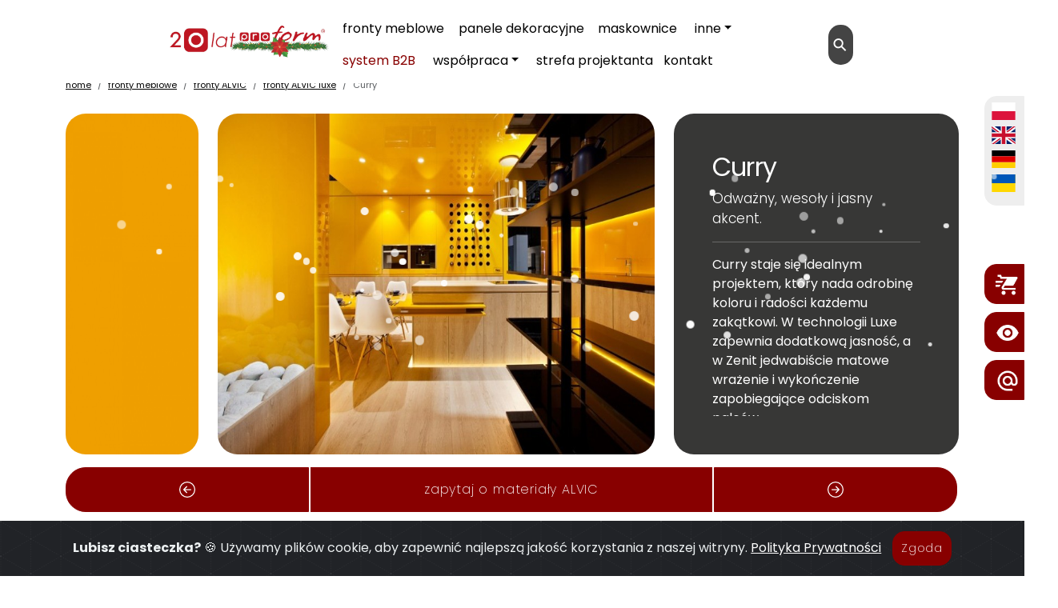

--- FILE ---
content_type: text/html; charset=UTF-8
request_url: https://www.proform.eu/fronty-alvic-luxe/curry/91
body_size: 24981
content:
<!doctype html>
<html lang="pl">
  <head>
    <meta charset="utf-8">
    <meta name="viewport" content="width=device-width, initial-scale=1.0">
	<meta name="theme-color" content="#ffffff">
	<link rel="manifest" href="manifest.json">
	<title>Proform® producent frontów meblowych</title>
	<link rel="canonical" href="https://www.proform.eu/fronty-alvic-luxe/curry/91">
  




    <meta name="keywords" content="Proform Design Quality Technology" ><meta name="description" content="Nowoczesne aranżacje, fronty meblowe, kuchenne, panele ozdobne, dekoracyjne 3D, fronty i panele MDF – Proform" ><link rel="author" href="https://plus.google.com" ><link rel="publisher" href="https://plus.google.com" ><meta name="robots" content="index,follow"><meta property="og:title" content="Proform® producent frontów meblowych"><meta property="og:type" content="article"><meta property="og:description" content="Nowoczesne aranżacje, fronty meblowe, kuchenne, panele ozdobne, dekoracyjne 3D, fronty i panele MDF – Proform"><meta property="og:image" content="https://www.proform.eu/pics/logo_empty.png"><meta property="og:url" content="https://www.proform.eu/fronty-alvic-luxe/curry/91"><meta property="og:site_name" content="Proform.eu Design Quality Technology"><meta name="twitter:card" content="summary"><meta name="twitter:title" content="Proform® producent frontów meblowych"><meta name="twitter:url" content="https://www.proform.eu/fronty-alvic-luxe/curry/91"><meta name="twitter:description" content="Nowoczesne aranżacje, fronty meblowe, kuchenne, panele ozdobne, dekoracyjne 3D, fronty i panele MDF – Proform"><meta name="twitter:image" content="https://www.proform.eu/pics/logo_empty.png">		<meta name="p:domain_verify" content="0b7dad68197d21388bffe540810e3dbb">
	<meta name="facebook-domain-verification" content="14nrsv8mlw1wewtnvfgqa12l2g5bv6">

	
<link rel="apple-touch-icon" sizes="180x180" href="https://www.proform.eu/images/apple-touch-icon.png">
<link rel="icon" type="image/png" sizes="32x32" href="https://www.proform.eu/images/favicon-32x32.png">
<link rel="icon" type="image/png" sizes="16x16" href="https://www.proform.eu/images/favicon-16x16.png">
<link rel="mask-icon" href="https://www.proform.eu/images/safari-pinned-tab.svg" color="#5bbad5">
<meta name="msapplication-TileColor" content="#bf1717">






	<link href="https://www.proform.eu/css/main.css?v=2" rel="stylesheet">
			<link rel="stylesheet" href="https://cdn.jsdelivr.net/npm/select2@4.1.0-rc.0/dist/css/select2.min.css">
<link rel="stylesheet" href="https://cdn.jsdelivr.net/npm/select2-bootstrap-5-theme@1.3.0/dist/select2-bootstrap-5-theme.min.css" >


	<script src="https://www.proform.eu/js/jquery.min.js" ></>
	
	<script src="https://www.proform.eu/js/bootstrap-multiselect_pl.js" ></script>
	<script src="https://cdn.jsdelivr.net/npm/select2@4.1.0-rc.0/dist/js/select2.min.js"></script>


<!-- Global site tag (gtag.js) - Google Analytics -->
<script async src="https://www.googletagmanager.com/gtag/js?id=UA-21908014-1" crossorigin="anonymous"></script>
<script src="https://www.proform.eu/js/metric.js" ></script>



  </head>

<body>

<div id="imageContainer" style="display: none;">
    <img src="https://www.proform.eu/images/aaaa.png" alt="Wesołych Świąt" id="dynamicImage">
</div>
<!-- Google Tag Manager (noscript) -->
<noscript><iframe src="https://www.googletagmanager.com/ns.html?id=GTM-PJ78L64"
height="0" width="0" style="display:none;visibility:hidden"></iframe></noscript>
<!-- End Google Tag Manager (noscript) -->
  
  <div id="fb-root"></div>

<div class="position-fixed  end-0 ocl rounder2a z-index-3">


 <ul class="list-inline">
  <li class="list-inline-item"><a href="https://www.proform.eu/home/LanguageSwitcher/switchLang/polish/pl"><img src="https://www.proform.eu/img/pl.svg" width="30" height="22" alt="Język polski" class="flag ms-2 mt-1"></a></li>
  <li class="list-inline-item"><a href="https://www.proform.eu/home/LanguageSwitcher/switchLang/english/pl"><img src="https://www.proform.eu/img/gb.svg" width="30" height="22" alt="English Language" class="flag ms-2 mt-2"></a></li>
  <li class="list-inline-item"><a href="https://www.proform.eu/home/LanguageSwitcher/switchLang/german/pl"><img src="https://www.proform.eu/img/de.svg" width="30" height="22" alt="Deutsch" class="flag ms-2 mt-2"></a></li>
  <!--<li class="list-inline-item"><a href="https://www.proform.eu/home/LanguageSwitcher/switchLang/czech/pl"><img src="https://www.proform.eu/img/cz.svg" width="30" height="22" alt="čeština" class="flag ms-2 mt-2"></a></li>
  <li class="list-inline-item"><a href="https://www.proform.eu/home/LanguageSwitcher/switchLang/slovak/pl"><img src="https://www.proform.eu/img/sk.svg" width="30" height="22" alt="slovenský" class="flag ms-2 mt-2"></a></li> -->
 <li class="list-inline-item"><a href="https://www.proform.eu/home/LanguageSwitcher/switchLang/ukraine/pl"><img src="https://www.proform.eu/img/ua.svg" width="30" height="22" alt="Українська мова" class="flag ms-2 mt-2"></a></li>
</ul>


</div>


<div class="position-fixed  end-0 ocy rounder2a z-index-3 d-none d-sm-block">
  <a href="https://e-proform.com" target="_blank" class="btn" ><img src="https://www.proform.eu/img/cart.png" alt="e-proform" width="30" height="30" class="img-fluids" ></a>
</div>

<div class="position-fixed  end-0 ocx rounder2a z-index-3 d-none d-sm-block">

<button class="btn " type="button" title="Kontakt" data-bs-toggle="offcanvas2" data-bs-target="#offcanvas2" aria-controls="offcanvas" >
  <img src="https://www.proform.eu/img/eye.png" alt="Kontakt z Proform" width="30" height="30" class="img-fluids" data-bs-toggle="offcanvas" data-bs-target="#offcanvas2" aria-controls="offcanvas">
</button>

</div>

<div class="position-fixed  end-0 oc rounder2a z-index-3 d-nonea d-sm-blocka">

<button class="btn " type="button" title="Kontakt" data-bs-toggle="offcanvas" data-bs-target="#offcanvas" aria-controls="offcanvas" >
  <img src="https://www.proform.eu/img/contactw.png" alt="Kontakt z Proform" width="30" height="30" class="img-fluida" data-bs-toggle="offcanvas" data-bs-target="#offcanvas" aria-controls="offcanvas">
</button>

</div>

<!--
<div id="accessibility-panel" class="card shadow-sm p-3 bg-light">
    <h6 class="mb-2">Dostępność</h6>
    <div class="d-grid gap-2">
      <button id="increase-font" class="btn btn-outline-primary btn-sm">A+</button>
      <button id="decrease-font" class="btn btn-outline-primary btn-sm">A-</button>
      <button id="toggle-contrast" class="btn btn-outline-dark btn-sm">Tryb kontrastu</button>
      <button id="reset-settings" class="btn btn-outline-secondary btn-sm">Reset</button>
    </div>
  </div>-->




<!--<div class="container-fluid">--> 
<header data-bs-theme="light">


 <nav class="navbar navbar-expand-md mb-4 fixed-top " aria-label="Menu Proform">
    <div class="container-fluid">
      <a class="navbar-brand " style="padding-left: 200px;" href="https://www.proform.eu/" aria-label="proform- Design Quality Technology">
	<!--  <svg width="50%" height="50%" viewBox="0 0 3270 891" version="1.1" xmlns="http://www.w3.org/2000/svg" xmlns:xlink="http://www.w3.org/1999/xlink" xml:space="preserve"  style="fill-rule:evenodd;clip-rule:evenodd;stroke-linejoin:round;stroke-miterlimit:2;">
    <g id="Artboard1" transform="matrix(0.711788,0,0,0.544558,-3033.75,150.765)">
        <rect x="4262.15" y="-276.857" width="4593.91" height="1635.25" style="fill:none;"/>
        <g transform="matrix(4.80717,0,0,6.28342,4407.17,-70.2263)">
            <path d="M430.75,67.683L437.846,67.913L447.004,68.142C449.9,68.142 452.079,68.638 453.529,69.629C454.975,70.621 455.929,71.725 456.387,72.95L455.017,77.296C454.1,79.129 452.346,80.275 449.75,80.733C443.646,82.104 437.083,83.25 430.062,84.167L419.763,85.537L409.692,86.913C402.213,102.783 395.496,119.033 389.546,135.671C386.95,143.45 384.092,151.579 380.962,160.046C377.833,168.517 374.592,176.946 371.233,185.342C369.1,188.242 366.2,190.454 362.538,191.979C359.787,191.217 356.738,189.538 353.379,186.942C351.242,184.958 350.175,181.908 350.175,177.783C353.837,163.596 359.1,148.717 365.971,133.15L376.046,110.717L385.883,89.658C381.608,90.117 375.508,91.567 367.571,94.008C362.992,95.379 358.95,96.071 355.437,96.071L350.175,95.608C348.037,95.154 345.671,93.55 343.079,90.804C342.621,87.138 343.842,83.783 346.742,80.733L358.646,77.067L371.004,73.408L381.996,71.575L396.413,69.512L403.054,56.242L409.692,44.104L416.329,32.888L423.883,21.217C428.462,15.417 432.963,10.688 437.387,7.021C438.912,6.104 441.129,5.267 444.025,4.504L452.879,3.663L454.279,3.663C458.617,4.233 462.721,6.15 466.575,9.429C470.617,12.862 473.171,17.096 474.242,22.129C474.704,25.796 473.329,28.312 470.121,29.683L467.833,30.146C466.158,30.146 464.325,29.229 462.337,27.396C460.358,25.567 457.842,24.192 454.787,23.275C451.888,22.817 449.137,23.883 446.542,26.479C441.358,32.583 436.7,38.996 432.579,45.704L426.858,55.779L420.679,67.683L430.75,67.683ZM611.362,96.3C612.583,96.754 617.654,94.692 626.583,90.117C635.513,85.537 641.808,82.792 645.467,81.875L654.396,79.817L662.179,77.525L670.421,76.613L679.575,77.296C680.642,77.754 681.633,78.9 682.55,80.733L683.008,85.763C682.554,88.512 681.404,90.5 679.571,91.717C672.708,94.008 666.642,95.608 661.375,96.525C656.113,97.442 650.354,99.729 644.096,103.392L636.312,108.2L628.758,112.775C623.567,115.675 618.988,119.492 615.021,124.229L606.092,134.75L597.854,145.283C592.667,152.15 587.779,159.471 583.204,167.258C581.679,169.242 579.467,170.537 576.562,171.15L568.783,171.837C567.254,172.142 566.113,171.758 565.35,170.692L563.517,167.483L562.375,162.413L563.292,157.604L564.663,153.254L566.263,148.221L571.529,134.908L577.025,121.358C578.396,117.396 579.771,113.046 581.146,108.275C583.279,101.258 584.729,96.217 585.496,93.133C586.862,89.621 587.779,85.804 588.242,81.687C588.242,78.175 589.842,74.625 593.046,71.117C594.421,69.742 597.396,68.6 601.975,67.683L604.496,67.683C607.242,67.683 609.379,68.525 610.904,70.2C612.583,73.25 613.421,76.379 613.421,79.588L612.546,83.708L611.362,89.658L611.362,96.3ZM75.65,171.562L29.646,171.562L29.646,146.262C32.212,148.567 35.008,150.342 38.017,151.588C41.575,153.062 45.433,153.8 49.583,153.8C57.9,153.8 65.004,150.858 70.888,144.975L70.883,144.971C73.821,142.037 76.029,138.792 77.5,135.233L77.5,135.238C78.975,131.679 79.713,127.821 79.713,123.671C79.713,119.521 78.975,115.667 77.5,112.108C76.029,108.55 73.825,105.304 70.883,102.367L70.888,102.367C65.004,96.483 57.9,93.542 49.583,93.542C41.263,93.542 34.158,96.483 28.279,102.367C25.342,105.304 23.133,108.55 21.667,112.108C20.188,115.663 19.45,119.521 19.45,123.671L19.45,171.4C20.05,171.471 20.654,171.525 21.267,171.546C10,171.192 0.9,161.875 0.9,150.525L0.9,96.817C0.9,85.242 10.358,75.783 21.933,75.783L75.65,75.783C87.221,75.783 96.679,85.242 96.679,96.817L96.679,150.525C96.679,162.1 87.221,171.562 75.65,171.562ZM299.142,171.562L245.429,171.562C233.858,171.562 224.392,162.1 224.392,150.525L224.392,96.817C224.392,85.242 233.858,75.783 245.429,75.783L299.142,75.783C310.717,75.783 320.179,85.242 320.179,96.817L320.179,150.525C320.179,162.1 310.717,171.562 299.142,171.562ZM187.396,171.562L133.679,171.562C122.108,171.562 112.646,162.1 112.646,150.525L112.646,96.817C112.646,85.242 122.108,75.783 133.679,75.783L187.396,75.783C198.967,75.783 208.429,85.242 208.429,96.817L208.429,150.525C208.429,162.1 198.967,171.562 187.396,171.562ZM470.125,171.379L462.113,171.379L457.992,170.463C453.262,169.546 448.375,167.946 443.342,165.654C434.183,160.771 429.608,154.442 429.608,146.654C429.608,143.754 430.371,140.321 431.896,136.354C437.546,123.537 443.417,113.392 449.521,105.908C456.542,97.825 466.154,90.117 478.363,82.792C489.35,76.837 500.871,72.263 512.929,69.058L517.967,68.371C520.104,68.371 522.008,68.754 523.687,69.517C526.892,70.888 529.408,73.408 531.238,77.071L532.846,80.767C536.504,81.225 540.167,82.6 543.833,84.892C547.496,86.717 550.242,89.467 552.075,93.133C553.596,97.442 554.362,101.408 554.362,105.071C554.362,107.208 554.133,109.271 553.675,111.254C553.217,113.271 552.375,115.488 551.154,117.929C547.038,125.254 542.458,132.162 537.421,138.567C529.183,146.242 519.337,153.179 507.892,159.438C497.821,164.658 486.525,168.4 474.013,170.692L470.125,171.379ZM721.008,94.692L718.262,99.958L714.6,107.054C712.154,111.329 710.937,114.838 710.937,117.588C710.937,118.654 711.013,119.417 711.167,119.875C713.146,121.25 715.054,121.783 716.883,121.479C721.617,119.646 726.35,116.592 731.075,112.321L744.129,100.646C753.283,91.946 763.892,85.996 775.946,82.792C780.067,82.792 783.271,83.175 785.558,83.938C787.238,84.242 788.646,84.658 789.792,85.192C790.938,85.725 792.35,86.608 794.029,87.825C797.537,90.421 799.296,94.083 799.296,98.812C799.296,101.558 799.446,103.662 799.75,105.112C800.058,106.558 800.629,107.854 801.471,109C802.308,110.142 803.492,110.867 805.017,111.179C806.546,111.179 807.992,110.567 809.367,109.346L817.15,103.163C818.525,102.246 819.971,101.333 821.5,100.417C824.554,98.737 827.754,96.983 831.108,95.154C833.708,94.233 836.379,93.779 839.125,93.779L841.871,93.779L846.679,94.692C850.8,96.071 854.229,100.262 856.979,107.283C859.271,114.454 860.413,120.029 860.413,123.992C860.413,127.962 860.258,131.325 859.954,134.067C859.65,136.812 858.967,139.942 857.896,143.45C856.367,149.096 853.771,154.975 850.108,161.079L845.987,165.654C844.771,166.567 843.55,167.029 842.329,167.029C840.954,167.029 840.038,166.879 839.579,166.567C837.6,166.113 836.608,164.817 836.608,162.679C836.608,156.421 836.913,151.996 837.521,149.404L837.75,144.142L837.75,135.671L836.608,126.971C836.154,122.85 834.542,120.333 831.796,119.417L828.821,119.188C825.921,119.188 823.1,120.104 820.35,121.938L811.425,129.029C806.238,133.762 802.117,139.179 799.063,145.283C795.404,151.388 790.825,156.038 785.333,159.246L781.437,160.162C779.612,160.162 777.854,159.321 776.175,157.646C772.971,154.592 771.363,150.7 771.363,145.967L772.05,140.246L773.658,129.942L775.258,119.417L775.946,113.696L775.258,107.971C773.887,106.596 772.358,105.908 770.679,105.908L767.017,106.825L751.683,117.817C749.238,119.8 746.838,121.821 744.471,123.879C742.104,125.938 739.475,128.421 736.571,131.325L722.383,145.283L708.65,158.788C705.9,161.533 702.771,164.054 699.262,166.342C695.754,168.629 692.55,170.079 689.646,170.692L683.008,171.379C681.179,171.379 679.346,170.917 677.513,170.004C674.771,169.087 673.396,165.962 673.396,160.621L673.625,156.038C673.625,154.671 673.7,153.142 673.85,151.463C674.004,149.783 674.313,148.104 674.771,146.425C675.229,144.75 675.758,143.033 676.371,141.279C676.979,139.525 677.742,137.654 678.658,135.671L682.092,126.742L684.379,120.788L692.625,100.875C695.829,92.942 700.025,86.304 705.208,80.958C707.5,78.671 710.096,77.525 712.996,77.525C714.825,77.525 716.579,77.833 718.258,78.442C721.158,79.967 722.613,82.487 722.613,85.996C722.613,89.658 722.075,92.558 721.008,94.692ZM148.692,152.3C149.183,151.808 149.554,151.258 149.804,150.654C150.058,150.046 150.183,149.396 150.183,148.7L150.183,123.671C150.183,120.9 150.671,118.346 151.638,116.004C152.608,113.658 154.067,111.508 156.017,109.558L156.017,109.563C157.967,107.608 160.113,106.15 162.454,105.183C164.8,104.217 167.354,103.733 170.121,103.733C171.55,103.733 172.912,103.854 174.2,104.104C175.488,104.35 176.713,104.717 177.875,105.208C178.208,105.375 178.563,105.5 178.929,105.583C179.308,105.671 179.692,105.713 180.083,105.713C180.775,105.713 181.425,105.588 182.037,105.333C182.638,105.083 183.192,104.708 183.683,104.217C184.175,103.725 184.55,103.171 184.804,102.571C185.054,101.963 185.183,101.313 185.183,100.617C185.183,99.925 185.058,99.275 184.813,98.667L184.808,98.671C184.567,98.067 184.204,97.517 183.721,97.008L183.683,96.971C183.388,96.696 183.067,96.446 182.725,96.229C182.392,96.017 182.046,95.838 181.683,95.696C179.929,94.979 178.083,94.437 176.142,94.079C174.208,93.721 172.2,93.542 170.121,93.542C165.967,93.542 162.092,94.292 158.5,95.804C155.529,97.05 152.758,98.812 150.183,101.087L150.183,98.633C150.183,97.946 150.058,97.292 149.804,96.683C149.554,96.083 149.183,95.533 148.687,95.038L148.692,95.038C148.196,94.546 147.646,94.171 147.042,93.921C146.433,93.667 145.783,93.542 145.092,93.542C144.4,93.542 143.746,93.667 143.137,93.921C142.533,94.171 141.979,94.546 141.492,95.038C140.996,95.533 140.621,96.083 140.371,96.683C140.121,97.292 139.992,97.946 139.992,98.633L139.992,148.7C139.992,149.396 140.121,150.046 140.371,150.654C140.625,151.258 141,151.808 141.492,152.3C141.987,152.796 142.538,153.171 143.137,153.417C143.746,153.671 144.4,153.8 145.092,153.8C145.783,153.8 146.433,153.671 147.042,153.417C147.642,153.171 148.192,152.796 148.687,152.3L148.692,152.3ZM250.987,144.971L250.987,144.975C253.925,147.908 257.171,150.113 260.725,151.588C264.283,153.062 268.142,153.8 272.287,153.8C280.608,153.8 287.712,150.854 293.592,144.975L293.592,144.971C296.529,142.037 298.733,138.787 300.204,135.233C301.683,131.675 302.417,127.821 302.417,123.671C302.417,119.521 301.683,115.663 300.204,112.108C298.733,108.546 296.529,105.296 293.592,102.367C290.658,99.429 287.408,97.225 283.85,95.754C280.292,94.279 276.438,93.542 272.287,93.542C263.971,93.542 256.871,96.483 250.987,102.367L250.983,102.367C248.046,105.304 245.846,108.55 244.371,112.108C242.896,115.663 242.162,119.521 242.158,123.671C242.158,127.821 242.896,131.675 244.371,135.233C245.842,138.787 248.046,142.033 250.983,144.971L250.987,144.971ZM527.35,127.892C531.621,123.154 533.758,118.35 533.758,113.467C533.758,108.429 531.396,103.546 526.662,98.812C521.933,97.133 517.429,96.3 513.158,96.3C509.496,96.3 505.379,96.983 500.796,98.358C492.404,101.104 484.771,105.146 477.908,110.487C474.392,113.238 470.579,116.942 466.462,121.592C462.337,126.246 459.133,131.246 456.846,136.583C455.475,139.329 454.787,141.846 454.787,144.142C454.787,145.358 455.246,147.267 456.158,149.863C457.075,152.458 462.113,153.75 471.267,153.75C476.304,153.75 481.225,153.067 486.029,151.692C490.837,150.317 495.838,148.104 501.025,145.054L514.758,137.958C519.492,135.367 523.687,132.008 527.35,127.892ZM31.096,116C32.067,113.654 33.525,111.508 35.471,109.558C37.421,107.612 39.571,106.154 41.912,105.183C44.254,104.217 46.812,103.733 49.583,103.733C52.35,103.733 54.908,104.217 57.25,105.183C59.592,106.15 61.742,107.608 63.692,109.563L63.692,109.558C65.637,111.508 67.1,113.658 68.071,116C69.038,118.346 69.521,120.9 69.521,123.671C69.521,126.438 69.038,128.996 68.067,131.337C67.1,133.675 65.637,135.825 63.692,137.775L63.692,137.779C61.746,139.725 59.596,141.183 57.25,142.154C54.908,143.121 52.35,143.608 49.583,143.608C44.063,143.608 39.362,141.662 35.475,137.775C33.525,135.825 32.063,133.675 31.096,131.337C30.129,128.996 29.642,126.438 29.642,123.671C29.646,120.9 30.129,118.346 31.096,116ZM258.179,137.775C256.233,135.829 254.771,133.679 253.804,131.337C252.833,128.996 252.35,126.438 252.35,123.671C252.35,120.9 252.833,118.346 253.804,116C254.771,113.658 256.233,111.508 258.179,109.558C260.129,107.612 262.275,106.154 264.621,105.183C266.963,104.217 269.521,103.733 272.287,103.733C275.058,103.733 277.613,104.217 279.954,105.183C282.3,106.154 284.45,107.612 286.4,109.558C288.346,111.508 289.804,113.654 290.775,116C291.746,118.346 292.225,120.9 292.225,123.671C292.225,126.438 291.746,128.996 290.775,131.337C289.804,133.675 288.346,135.825 286.396,137.775L286.4,137.779C284.45,139.725 282.3,141.183 279.958,142.154C277.617,143.121 275.058,143.608 272.287,143.608C266.771,143.608 262.071,141.662 258.183,137.775L258.179,137.775ZM885.229,41.025C897.004,41.025 906.15,50.171 906.15,61.567C906.15,73.217 897.004,82.233 885.104,82.233C873.329,82.233 863.933,73.217 863.933,61.567C863.937,50.171 873.329,41.025 885.104,41.025L885.229,41.025ZM884.979,45.158C875.963,45.158 869.196,52.55 869.196,61.567C869.196,70.713 875.958,77.979 885.229,77.979C894.25,78.104 900.888,70.713 900.888,61.567C900.892,52.55 894.25,45.158 885.104,45.158L884.979,45.158ZM881.846,72.217L877.092,72.217L877.092,51.796C878.967,51.425 881.596,51.05 884.979,51.05C888.863,51.05 890.617,51.675 892.121,52.675C893.25,53.55 894.121,55.179 894.121,57.058C894.125,59.438 892.371,61.196 889.867,61.946L889.867,62.196C891.867,62.821 892.996,64.45 893.621,67.204C894.25,70.337 894.625,71.588 895.125,72.217L889.992,72.217C889.367,71.463 888.987,69.713 888.362,67.329C887.988,65.075 886.733,64.071 884.108,64.071L881.846,64.071L881.846,72.217ZM881.975,60.692L884.229,60.692C886.858,60.692 888.987,59.812 888.987,57.687C888.987,55.804 887.612,54.554 884.604,54.554C883.354,54.554 882.475,54.679 881.971,54.804L881.975,60.692Z" style="fill:rgb(190,24,24);"/>
        </g>
    </g>
</svg> -->
<img src="https://www.proform.eu/images/proform30.png" alt="Proform.eu 2 lat dla meblearstwa" class="img-fluid">
	  
	  </a>
	  
	  
       
	  
	  
      <button class="navbar-toggler" type="button" data-bs-toggle="collapse" data-bs-target="#navbarsExample04" aria-controls="navbarsExample04" aria-expanded="false" aria-label="Toggle navigation">
        <span class="navbar-toggler-icon"></span>
      </button>

      <div class="collapse navbar-collapse mt-2 justify-content-end " style="padding-right: 200px;"  id="navbarsExample04">
        <ul class="navbar-nav flex-wrap ms-auto mb-2 mb-md-0  ">
		<li class="nav-item mx-1"><a class="nav-link" href="https://www.proform.eu/fronty-meblowe">fronty meblowe</a></li>
         <!-- <li class="nav-item  mx-2 dropdown">
		  <a class="nav-link dropdown-toggle" href="https://www.proform.eu/fronty-i-szafki" data-bs-toggle="dropdown" aria-expanded="false">fronty meblowe</a>
            <ul class="dropdown-menu">
              <li><a class="dropdown-item" href="https://www.proform.eu/fronty-szafki">fronty meblowe</a></li>
			  <li><a class="dropdown-item" href="https://www.proform.eu/fronty-proform">fronty Proform</a></li>
              <li><a class="dropdown-item" href="https://www.proform.eu/fronty-alvic">fronty ALVIC</a></li>
              <li><a class="dropdown-item" href="https://www.proform.eu/stoly-alvic">stoły Proform</a></li>
              <li><a class="dropdown-item" href="https://www.proform.eu/fronty-modulokids">fronty moduloKIDS</a></li>
              <li><a class="dropdown-item" href="https://www.proform.eu/drzwi-okna">drzwi i okiennice</a></li>
              <li><a class="dropdown-item" href="https://www.proform.eu/parapety">parapety</a></li>
            </ul>
		  
		  </li> -->
          
          <li class="nav-item mx-1"><a class="nav-link" href="https://www.proform.eu/panele-dekoracyjne">panele dekoracyjne</a></li>
          <li class="nav-item mx-1"><a class="nav-link" href="https://www.proform.eu/maskownice-grzejnikowe">maskownice</a></li>
		  
		  
		  
		  <li class="nav-item  mx-2 dropdown">
		  <a class="nav-link dropdown-toggle" href="https://www.proform.eu/fronty-i-szafki" data-bs-toggle="dropdown" aria-expanded="false">inne</a>
            <ul class="dropdown-menu">
             <!-- <li><a class="dropdown-item" href="https://www.proform.eu/fronty-szafki">fronty meblowe</a></li>
			  <li><a class="dropdown-item" href="https://www.proform.eu/fronty-proform">fronty Proform</a></li>
              <li><a class="dropdown-item" href="https://www.proform.eu/fronty-alvic">fronty ALVIC</a></li>-->
              <li><a class="dropdown-item" href="https://www.proform.eu/stoly-alvic">stoły Proform</a></li>
              <!--<li><a class="dropdown-item" href="https://www.proform.eu/fronty-modulokids">fronty moduloKIDS</a></li>-->
              <!--<li><a class="dropdown-item" href="https://www.proform.eu/drzwi-okna">drzwi i okiennice</a></li>-->
              <li><a class="dropdown-item" href="https://www.proform.eu/parapety">parapety</a></li>
              <li><a class="dropdown-item" href="https://www.proform.eu/plyty-compact">płyty Compact</a></li>
               <li><a class="dropdown-item" href="https://www.zicaro.pl">panele Zicaro</a></li>
            </ul>
		  
		  </li>
		  
		  
		  
		  
		  <!--<li class="nav-item mx-1"><a class="nav-link" href="https://www.proform.eu/spot">nowości</a></li>-->
		  <li class="nav-item mx-1"><a class="nav-link  active blink" href="https://produkcja.proform.pl">system B2B</a></li>
          <!--<li class="nav-item mx-1"><a class="nav-link" href="https://e-proform.com">sklep</a></li>-->
          <!--<li class="nav-item mx-1"><a class="nav-link" href="https://www.proform.eu/wspolpraca">wspołpraca</a>-->
		  <li class="nav-item active mx-2 dropdown">
		   <a class="nav-link dropdown-toggle" href="https://www.proform.eu/wspolpraca" data-bs-toggle="dropdown" aria-expanded="false">współpraca</a>
		   <ul class="dropdown-menu">
			  <li><a class="dropdown-item" href="https://www.proform.eu/strefa-projektanta">strefa projektanta</a></li>
			  <li><a class="dropdown-item" href="https://www.proform.eu/o-nas">o nas</a></li>
        <li><a class="dropdown-item" href="https://www.proform.eu/dotacje">dotacje</a></li>
                <li><a class="dropdown-item" href="https://www.proform.eu/wspolpraca">współpraca</a></li>
			  <li><a class="dropdown-item" href="https://www.proform.eu/jak-zamowic">jak zamówić</a></li>
        <li><a class="dropdown-item" href="https://www.proform.eu/punkty-sprzedazy-proform">punkty sprzedażowe</a></li>			  
			  <li><a class="dropdown-item" href="https://www.proform.eu/do-pobrania">do pobrania</a></li>
			  <li><a class="dropdown-item" href="https://www.proform.eu/ekspozytory">zestawy ekspozycyjne</a></li>
        <li><a class="dropdown-item" href="https://design.proform.eu">konfigurator frontów</a></li>
        <li><a class="dropdown-item" href="https://www.proform.eu/wykonczenia">wykończenia</a></li> 
        <li><a class="dropdown-item" href="https://www.proform.eu/grafika">grafiki do pobrania</a></li> 
		<li><a class="dropdown-item" href="https://www.proform.eu/galeria">galeria</a></li>
				<li><a class="dropdown-item" href="https://www.proform.eu/faq">FAQ</a></li>		
				
      </ul>
		  </li>
          <!--<li class="nav-item mx-1"><a class="nav-link" href="https://www.proform.eu/galeria">galeria</a></li>-->
		  <li class="nav-item mx-1"><a class="nav-link" href="https://www.proform.eu/strefa-projektanta">strefa projektanta</a></li>
          <li class="nav-item"><a class="nav-link" href="https://www.proform.eu/kontakt">kontakt</a></li>
         
		 
		
		 
        </ul>
        <div class="search-container ms-10">
  <form action="https://www.proform.eu/szukaj" method="post">
    <input class="search expandright" id="searchright" type="search" name="q" placeholder="szukaj">
    <label class="button searchbutton" for="searchright"><span class="mglass">&#9906;</span></label>
  </form>
</div>
      </div>
    </div>
  </nav>

</header>
<main>
<!--</div>-->
<div class="container">
<div class="row mb-1 mt-1">
	
	 <div class="col-md-12 hover-fade23 toi2 mb-2 ">
	   <!--<h1 class="mb-3"><img src="https://www.proform.eu/images/luxe-alvic 2.png" alt="Alvic Luxe"></h1> -->
	  

<nav aria-label="breadcrumb">
  <ol class="breadcrumb fs-9 mt-1">
    <li class="breadcrumb-item"><a href="https://www.proform.eu/">home</a></li>
    <li class="breadcrumb-item"><a href="https://www.proform.eu/fronty-szafki">fronty meblowe</a></li>
    <li class="breadcrumb-item"><a href="https://www.proform.eu/fronty-alvic">fronty ALVIC</a></li>
    <li class="breadcrumb-item"><a href="https://www.proform.eu/fronty-alvic-luxe">fronty ALVIC luxe</a></li>
    <li class="breadcrumb-item active" aria-current="page">Curry</li>
  </ol>
</nav>


      </div>
	
	
	</div>
	


<div class="row equal-height-row popup"> 
            <div class="col-12 col-lg-2 col-sx-12 equal-height-col mb-3 "> 
			<a href="https://www.proform.eu/uploads/curry.jpg" title="Curry">
                  <img class="featurette-image2 img-fluid h-100 rounder imgi" src="https://www.proform.eu/uploads/curry-800x0.jpg" width="" height="" alt="Luxe dekor Curry">
			</a>	  
				  
            </div> 
           
            <div class="col-12 col-lg-6 equal-height-col mb-3  "> 
			<a href="https://www.proform.eu/uploads/galeria/curry-podglad.jpg" title="Curry">
               <img class="featurette-image2 img-fluid h-100 rounder imgi" src="https://www.proform.eu/uploads/galeria/curry-podglad-800x540.jpg" width="" height="" alt="Luxe Wizualizacja Curry">
			   </a>
            </div> 
            <div class="col equal-height-col mb-3 "> 
                <div class="kafelki bg13 bgbox " >
<div style="height: 330px;" class="overflow-auto ">
        <h2 class="featurette-heading  fw-normal  ">Curry</h2>
        <p class="leada fs-7 fw-light">Odważny, wesoły i jasny akcent.<hr> Curry staje się idealnym projektem, który nada odrobinę koloru i radości każdemu zakątkowi. W technologii Luxe zapewnia dodatkową jasność, a w Zenit jedwabiście matowe wrażenie i wykończenie zapobiegające odciskom palców.</p>
		
		<p class="fw-light"  style="font-size: 12px;">Wymiar całej płyty: 2750x1220 mm</p>
      </div>
      </div>
            </div> 
        </div> 


<div class="btn-group w-100 text-center " role="group" aria-label="Basic example">
  <a href="https://www.proform.eu/fronty-alvic-luxe/Basalto Pearl Effect/121" title="previous dekor" type="button" class="btn btn btn-colour-1b " ><svg xmlns="http://www.w3.org/2000/svg" width="20" height="20" fill="currentColor" class="bi bi-arrow-left-circle" viewBox="0 0 16 16"><path fill-rule="evenodd" d="M1 8a7 7 0 1 0 14 0A7 7 0 0 0 1 8zm15 0A8 8 0 1 1 0 8a8 8 0 0 1 16 0zm-4.5-.5a.5.5 0 0 1 0 1H5.707l2.147 2.146a.5.5 0 0 1-.708.708l-3-3a.5.5 0 0 1 0-.708l3-3a.5.5 0 1 1 .708.708L5.707 7.5H11.5z"/></svg></a>
  <a type="button" class="btn btn btn-colour-1b" data-bs-toggle="collapse" href="#collapseExample" role="button" aria-expanded="false" aria-controls="collapseExample">zapytaj o materiały ALVIC</a>
  <a href="https://www.proform.eu/fronty-alvic-luxe/Cuzco Cobre/92" title="next dekor" type="button" class="btn btn btn-colour-1b"  ><svg xmlns="http://www.w3.org/2000/svg" width="20" height="20" fill="currentColor" class="bi bi-arrow-right-circle" viewBox="0 0 16 16"><path fill-rule="evenodd" d="M1 8a7 7 0 1 0 14 0A7 7 0 0 0 1 8zm15 0A8 8 0 1 1 0 8a8 8 0 0 1 16 0zM4.5 7.5a.5.5 0 0 0 0 1h5.793l-2.147 2.146a.5.5 0 0 0 .708.708l3-3a.5.5 0 0 0 0-.708l-3-3a.5.5 0 1 0-.708.708L10.293 7.5H4.5z"/></svg></a>
</div>

<!--
<p>
<a class="btn btn-colour-1 w-100" data-bs-toggle="collapse" href="#"><</a>
  <a class="btn btn-colour-1 w-100" data-bs-toggle="collapse" href="#collapseExample" role="button" aria-expanded="false" aria-controls="collapseExample">
    zapytaj o materiały alvic
  </a>
  
</p>
-->

<div class="collapse" id="collapseExample">
  <div class="card card-body rounder bg11 pb-5 pt-5">
  <h2 class="text-center">Kontakt ALVIC:</h2>
   <p class="lead fw-light text-center"><a class="ared" href="tel:+48603807605">tel. +48 603 807 605</a><br><br>

<a class="ared" href="mailto:info@proform.eu">e-mail: info@proform.eu</a>


<p>
   
  </div>
</div>




 <div class="row mx-auto">
 <div class="col-md-12  hover-zoomout2  mt-5 coll0 ">
    <p class="lead fw-light text-center">zobacz inne z kolekcji</p>
  <!--  <a href="https://www.proform.eu/fronty-alvic-luxe">
   <img src="https://www.proform.eu/images/luxe-alvic 2.png" class=" img-fluid mx-auto d-block" >
   </a>-->
   </div>
 </div>
 
 
 <!--
   <div class="row">
    <div class="row mx-auto my-auto justify-content-center">
      <div id="myCarousel1" class="carousel slide" data-bs-ride="carousel">
        <div class="carousel-inner" role="listbox">
         



	  
	   <div class="carousel-item active">
            <div class="col-md-3">
			<a href="https://www.proform.eu/fronty-alvic-luxe/agave/357" title="">
              <div class="card mx-1">
			  
                <div class="card-img card-img-top">
                  <div class="card-img-container">
				   
                    <img alt="Slide 1" class="rounder img-fluid" src="https://www.proform.eu/uploads/agave-400x400.jpg">
					
                  </div>
                </div>
				
                <div class="card-img-overlay">Agave</div>
              </div>
			  </a>
            </div>
          </div>
	  
	  
	  
	  



	  
	   <div class="carousel-item ">
            <div class="col-md-3">
			<a href="https://www.proform.eu/fronty-alvic-luxe/agua-marina/73" title="">
              <div class="card mx-1">
			  
                <div class="card-img card-img-top">
                  <div class="card-img-container">
				   
                    <img alt="Slide 1" class="rounder img-fluid" src="https://www.proform.eu/uploads/agua-marina-400x400.jpg">
					
                  </div>
                </div>
				
                <div class="card-img-overlay">Aqua Marina</div>
              </div>
			  </a>
            </div>
          </div>
	  
	  
	  
	  



	  
	   <div class="carousel-item ">
            <div class="col-md-3">
			<a href="https://www.proform.eu/fronty-alvic-luxe/amarillo-albero/539" title="">
              <div class="card mx-1">
			  
                <div class="card-img card-img-top">
                  <div class="card-img-container">
				   
                    <img alt="Slide 1" class="rounder img-fluid" src="https://www.proform.eu/uploads/amarillo-albero-400x400.jpg">
					
                  </div>
                </div>
				
                <div class="card-img-overlay">Amarillo albero</div>
              </div>
			  </a>
            </div>
          </div>
	  
	  
	  
	  



	  
	   <div class="carousel-item ">
            <div class="col-md-3">
			<a href="https://www.proform.eu/fronty-alvic-luxe/antracita-pearl/75" title="">
              <div class="card mx-1">
			  
                <div class="card-img card-img-top">
                  <div class="card-img-container">
				   
                    <img alt="Slide 1" class="rounder img-fluid" src="https://www.proform.eu/uploads/antracita-pearl-400x400.jpg">
					
                  </div>
                </div>
				
                <div class="card-img-overlay">Antracita Pearl</div>
              </div>
			  </a>
            </div>
          </div>
	  
	  
	  
	  



	  
	   <div class="carousel-item ">
            <div class="col-md-3">
			<a href="https://www.proform.eu/fronty-alvic-luxe/antracita/74" title="">
              <div class="card mx-1">
			  
                <div class="card-img card-img-top">
                  <div class="card-img-container">
				   
                    <img alt="Slide 1" class="rounder img-fluid" src="https://www.proform.eu/uploads/antracita-400x400.jpg">
					
                  </div>
                </div>
				
                <div class="card-img-overlay">Antracita</div>
              </div>
			  </a>
            </div>
          </div>
	  
	  
	  
	  



	  
	   <div class="carousel-item ">
            <div class="col-md-3">
			<a href="https://www.proform.eu/fronty-alvic-luxe/azul-indigo/76" title="">
              <div class="card mx-1">
			  
                <div class="card-img card-img-top">
                  <div class="card-img-container">
				   
                    <img alt="Slide 1" class="rounder img-fluid" src="https://www.proform.eu/uploads/azul-indigo-400x400.jpg">
					
                  </div>
                </div>
				
                <div class="card-img-overlay">Azul Indigo</div>
              </div>
			  </a>
            </div>
          </div>
	  
	  
	  
	  



	  
	   <div class="carousel-item ">
            <div class="col-md-3">
			<a href="https://www.proform.eu/fronty-alvic-luxe/azul-marino/77" title="">
              <div class="card mx-1">
			  
                <div class="card-img card-img-top">
                  <div class="card-img-container">
				   
                    <img alt="Slide 1" class="rounder img-fluid" src="https://www.proform.eu/uploads/azul-marino-400x400.jpg">
					
                  </div>
                </div>
				
                <div class="card-img-overlay">Azul Marino</div>
              </div>
			  </a>
            </div>
          </div>
	  
	  
	  
	  



	  
	   <div class="carousel-item ">
            <div class="col-md-3">
			<a href="https://www.proform.eu/fronty-alvic-luxe/azul-ultramar/551" title="">
              <div class="card mx-1">
			  
                <div class="card-img card-img-top">
                  <div class="card-img-container">
				   
                    <img alt="Slide 1" class="rounder img-fluid" src="https://www.proform.eu/uploads/azul-ultramar-400x400.jpg">
					
                  </div>
                </div>
				
                <div class="card-img-overlay">Azul Ultramar</div>
              </div>
			  </a>
            </div>
          </div>
	  
	  
	  
	  



	  
	   <div class="carousel-item ">
            <div class="col-md-3">
			<a href="https://www.proform.eu/fronty-alvic-luxe/basalto/78" title="">
              <div class="card mx-1">
			  
                <div class="card-img card-img-top">
                  <div class="card-img-container">
				   
                    <img alt="Slide 1" class="rounder img-fluid" src="https://www.proform.eu/uploads/basalto-400x400.jpg">
					
                  </div>
                </div>
				
                <div class="card-img-overlay">Basalto</div>
              </div>
			  </a>
            </div>
          </div>
	  
	  
	  
	  



	  
	   <div class="carousel-item ">
            <div class="col-md-3">
			<a href="https://www.proform.eu/fronty-alvic-luxe/bernini/288" title="">
              <div class="card mx-1">
			  
                <div class="card-img card-img-top">
                  <div class="card-img-container">
				   
                    <img alt="Slide 1" class="rounder img-fluid" src="https://www.proform.eu/uploads/bernini-400x400.jpg">
					
                  </div>
                </div>
				
                <div class="card-img-overlay">Bernini</div>
              </div>
			  </a>
            </div>
          </div>
	  
	  
	  
	  



	  
	   <div class="carousel-item ">
            <div class="col-md-3">
			<a href="https://www.proform.eu/fronty-alvic-luxe/blanco-colonial-pearl/80" title="">
              <div class="card mx-1">
			  
                <div class="card-img card-img-top">
                  <div class="card-img-container">
				   
                    <img alt="Slide 1" class="rounder img-fluid" src="https://www.proform.eu/uploads/blanco-colonial-pearl-400x400.jpg">
					
                  </div>
                </div>
				
                <div class="card-img-overlay">Blanco Colonial Pearl</div>
              </div>
			  </a>
            </div>
          </div>
	  
	  
	  
	  



	  
	   <div class="carousel-item ">
            <div class="col-md-3">
			<a href="https://www.proform.eu/fronty-alvic-luxe/blanco-polar/81" title="">
              <div class="card mx-1">
			  
                <div class="card-img card-img-top">
                  <div class="card-img-container">
				   
                    <img alt="Slide 1" class="rounder img-fluid" src="https://www.proform.eu/uploads/blanco-polar-400x400.jpg">
					
                  </div>
                </div>
				
                <div class="card-img-overlay">Blanco Polar</div>
              </div>
			  </a>
            </div>
          </div>
	  
	  
	  
	  



	  
	   <div class="carousel-item ">
            <div class="col-md-3">
			<a href="https://www.proform.eu/fronty-alvic-luxe/blanco/79" title="">
              <div class="card mx-1">
			  
                <div class="card-img card-img-top">
                  <div class="card-img-container">
				   
                    <img alt="Slide 1" class="rounder img-fluid" src="https://www.proform.eu/uploads/blanco-400x400.jpg">
					
                  </div>
                </div>
				
                <div class="card-img-overlay">Blanco</div>
              </div>
			  </a>
            </div>
          </div>
	  
	  
	  
	  



	  
	   <div class="carousel-item ">
            <div class="col-md-3">
			<a href="https://www.proform.eu/fronty-alvic-luxe/burdeos-pearl/83" title="">
              <div class="card mx-1">
			  
                <div class="card-img card-img-top">
                  <div class="card-img-container">
				   
                    <img alt="Slide 1" class="rounder img-fluid" src="https://www.proform.eu/uploads/burdeos-pearl-400x400.jpg">
					
                  </div>
                </div>
				
                <div class="card-img-overlay">Burdeos Pearl</div>
              </div>
			  </a>
            </div>
          </div>
	  
	  
	  
	  



	  
	   <div class="carousel-item ">
            <div class="col-md-3">
			<a href="https://www.proform.eu/fronty-alvic-luxe/burdeos/82" title="">
              <div class="card mx-1">
			  
                <div class="card-img card-img-top">
                  <div class="card-img-container">
				   
                    <img alt="Slide 1" class="rounder img-fluid" src="https://www.proform.eu/uploads/burdeos-400x400.jpg">
					
                  </div>
                </div>
				
                <div class="card-img-overlay">Burdeos</div>
              </div>
			  </a>
            </div>
          </div>
	  
	  
	  
	  



	  
	   <div class="carousel-item ">
            <div class="col-md-3">
			<a href="https://www.proform.eu/fronty-alvic-luxe/cameo/358" title="">
              <div class="card mx-1">
			  
                <div class="card-img card-img-top">
                  <div class="card-img-container">
				   
                    <img alt="Slide 1" class="rounder img-fluid" src="https://www.proform.eu/uploads/cameo-400x400.jpg">
					
                  </div>
                </div>
				
                <div class="card-img-overlay">Cameo</div>
              </div>
			  </a>
            </div>
          </div>
	  
	  
	  
	  



	  
	   <div class="carousel-item ">
            <div class="col-md-3">
			<a href="https://www.proform.eu/fronty-alvic-luxe/cashmere/84" title="">
              <div class="card mx-1">
			  
                <div class="card-img card-img-top">
                  <div class="card-img-container">
				   
                    <img alt="Slide 1" class="rounder img-fluid" src="https://www.proform.eu/uploads/cashmere-400x400.jpg">
					
                  </div>
                </div>
				
                <div class="card-img-overlay">Cashmere</div>
              </div>
			  </a>
            </div>
          </div>
	  
	  
	  
	  



	  
	   <div class="carousel-item ">
            <div class="col-md-3">
			<a href="https://www.proform.eu/fronty-alvic-luxe/coral/540" title="">
              <div class="card mx-1">
			  
                <div class="card-img card-img-top">
                  <div class="card-img-container">
				   
                    <img alt="Slide 1" class="rounder img-fluid" src="https://www.proform.eu/uploads/coral-400x400.jpg">
					
                  </div>
                </div>
				
                <div class="card-img-overlay">Coral</div>
              </div>
			  </a>
            </div>
          </div>
	  
	  
	  
	  



	  
	   <div class="carousel-item ">
            <div class="col-md-3">
			<a href="https://www.proform.eu/fronty-alvic-luxe/cotto/85" title="">
              <div class="card mx-1">
			  
                <div class="card-img card-img-top">
                  <div class="card-img-container">
				   
                    <img alt="Slide 1" class="rounder img-fluid" src="https://www.proform.eu/uploads/cotto-400x400.jpg">
					
                  </div>
                </div>
				
                <div class="card-img-overlay">Cotto</div>
              </div>
			  </a>
            </div>
          </div>
	  
	  
	  
	  



	  
	   <div class="carousel-item ">
            <div class="col-md-3">
			<a href="https://www.proform.eu/fronty-alvic-luxe/croma-blue/86" title="">
              <div class="card mx-1">
			  
                <div class="card-img card-img-top">
                  <div class="card-img-container">
				   
                    <img alt="Slide 1" class="rounder img-fluid" src="https://www.proform.eu/uploads/croma-blue-400x400.jpg">
					
                  </div>
                </div>
				
                <div class="card-img-overlay">Croma Blue</div>
              </div>
			  </a>
            </div>
          </div>
	  
	  
	  
	  



	  
	   <div class="carousel-item ">
            <div class="col-md-3">
			<a href="https://www.proform.eu/fronty-alvic-luxe/croma-crope/87" title="">
              <div class="card mx-1">
			  
                <div class="card-img card-img-top">
                  <div class="card-img-container">
				   
                    <img alt="Slide 1" class="rounder img-fluid" src="https://www.proform.eu/uploads/croma-crope-400x400.jpg">
					
                  </div>
                </div>
				
                <div class="card-img-overlay">Croma Crope</div>
              </div>
			  </a>
            </div>
          </div>
	  
	  
	  
	  



	  
	   <div class="carousel-item ">
            <div class="col-md-3">
			<a href="https://www.proform.eu/fronty-alvic-luxe/croma-oat/88" title="">
              <div class="card mx-1">
			  
                <div class="card-img card-img-top">
                  <div class="card-img-container">
				   
                    <img alt="Slide 1" class="rounder img-fluid" src="https://www.proform.eu/uploads/croma-oat-400x400.jpg">
					
                  </div>
                </div>
				
                <div class="card-img-overlay">Croma Oat</div>
              </div>
			  </a>
            </div>
          </div>
	  
	  
	  
	  



	  
	   <div class="carousel-item ">
            <div class="col-md-3">
			<a href="https://www.proform.eu/fronty-alvic-luxe/croma-peach/89" title="">
              <div class="card mx-1">
			  
                <div class="card-img card-img-top">
                  <div class="card-img-container">
				   
                    <img alt="Slide 1" class="rounder img-fluid" src="https://www.proform.eu/uploads/croma-peach-400x400.jpg">
					
                  </div>
                </div>
				
                <div class="card-img-overlay">Croma Peach</div>
              </div>
			  </a>
            </div>
          </div>
	  
	  
	  
	  



	  
	   <div class="carousel-item ">
            <div class="col-md-3">
			<a href="https://www.proform.eu/fronty-alvic-luxe/croma-sunset/90" title="">
              <div class="card mx-1">
			  
                <div class="card-img card-img-top">
                  <div class="card-img-container">
				   
                    <img alt="Slide 1" class="rounder img-fluid" src="https://www.proform.eu/uploads/croma-sunset-400x400.jpg">
					
                  </div>
                </div>
				
                <div class="card-img-overlay">Croma Sunset</div>
              </div>
			  </a>
            </div>
          </div>
	  
	  
	  
	  



	  
	   <div class="carousel-item ">
            <div class="col-md-3">
			<a href="https://www.proform.eu/fronty-alvic-luxe/curry/91" title="">
              <div class="card mx-1">
			  
                <div class="card-img card-img-top">
                  <div class="card-img-container">
				   
                    <img alt="Slide 1" class="rounder img-fluid" src="https://www.proform.eu/uploads/curry-400x400.jpg">
					
                  </div>
                </div>
				
                <div class="card-img-overlay">Curry</div>
              </div>
			  </a>
            </div>
          </div>
	  
	  
	  
	  



	  
	   <div class="carousel-item ">
            <div class="col-md-3">
			<a href="https://www.proform.eu/fronty-alvic-luxe/cuzco-cobre/92" title="">
              <div class="card mx-1">
			  
                <div class="card-img card-img-top">
                  <div class="card-img-container">
				   
                    <img alt="Slide 1" class="rounder img-fluid" src="https://www.proform.eu/uploads/cuzco-cobre-400x400.jpg">
					
                  </div>
                </div>
				
                <div class="card-img-overlay">Cuzco Cobre</div>
              </div>
			  </a>
            </div>
          </div>
	  
	  
	  
	  



	  
	   <div class="carousel-item ">
            <div class="col-md-3">
			<a href="https://www.proform.eu/fronty-alvic-luxe/cuzco-grafitt/93" title="">
              <div class="card mx-1">
			  
                <div class="card-img card-img-top">
                  <div class="card-img-container">
				   
                    <img alt="Slide 1" class="rounder img-fluid" src="https://www.proform.eu/uploads/cuzco-grafitt-400x400.jpg">
					
                  </div>
                </div>
				
                <div class="card-img-overlay">Cuzco Grafitt</div>
              </div>
			  </a>
            </div>
          </div>
	  
	  
	  
	  



	  
	   <div class="carousel-item ">
            <div class="col-md-3">
			<a href="https://www.proform.eu/fronty-alvic-luxe/cuzco-oro/94" title="">
              <div class="card mx-1">
			  
                <div class="card-img card-img-top">
                  <div class="card-img-container">
				   
                    <img alt="Slide 1" class="rounder img-fluid" src="https://www.proform.eu/uploads/cuzco-oro-400x400.jpg">
					
                  </div>
                </div>
				
                <div class="card-img-overlay">Cuzco Oro</div>
              </div>
			  </a>
            </div>
          </div>
	  
	  
	  
	  



	  
	   <div class="carousel-item ">
            <div class="col-md-3">
			<a href="https://www.proform.eu/fronty-alvic-luxe/cuzco-royal-gold/95" title="">
              <div class="card mx-1">
			  
                <div class="card-img card-img-top">
                  <div class="card-img-container">
				   
                    <img alt="Slide 1" class="rounder img-fluid" src="https://www.proform.eu/uploads/cuzco-royal-gold-400x400.jpg">
					
                  </div>
                </div>
				
                <div class="card-img-overlay">Cuzco Royal Gold</div>
              </div>
			  </a>
            </div>
          </div>
	  
	  
	  
	  



	  
	   <div class="carousel-item ">
            <div class="col-md-3">
			<a href="https://www.proform.eu/fronty-alvic-luxe/cuzco-silver/96" title="">
              <div class="card mx-1">
			  
                <div class="card-img card-img-top">
                  <div class="card-img-container">
				   
                    <img alt="Slide 1" class="rounder img-fluid" src="https://www.proform.eu/uploads/cuzco-silver-400x400.jpg">
					
                  </div>
                </div>
				
                <div class="card-img-overlay">Cuzco Silver</div>
              </div>
			  </a>
            </div>
          </div>
	  
	  
	  
	  



	  
	   <div class="carousel-item ">
            <div class="col-md-3">
			<a href="https://www.proform.eu/fronty-alvic-luxe/ELITIS_02_ALVIC/378" title="">
              <div class="card mx-1">
			  
                <div class="card-img card-img-top">
                  <div class="card-img-container">
				   
                    <img alt="Slide 1" class="rounder img-fluid" src="https://www.proform.eu/uploads/ELITIS_02_ALVIC-400x400.jpg">
					
                  </div>
                </div>
				
                <div class="card-img-overlay">Elitis 02</div>
              </div>
			  </a>
            </div>
          </div>
	  
	  
	  
	  



	  
	   <div class="carousel-item ">
            <div class="col-md-3">
			<a href="https://www.proform.eu/fronty-alvic-luxe/ELITIS_03_ALVIC/379" title="">
              <div class="card mx-1">
			  
                <div class="card-img card-img-top">
                  <div class="card-img-container">
				   
                    <img alt="Slide 1" class="rounder img-fluid" src="https://www.proform.eu/uploads/ELITIS_03_ALVIC-400x400.jpg">
					
                  </div>
                </div>
				
                <div class="card-img-overlay">Elitis 03</div>
              </div>
			  </a>
            </div>
          </div>
	  
	  
	  
	  



	  
	   <div class="carousel-item ">
            <div class="col-md-3">
			<a href="https://www.proform.eu/fronty-alvic-luxe/ELITIS_04_ALVIC/380" title="">
              <div class="card mx-1">
			  
                <div class="card-img card-img-top">
                  <div class="card-img-container">
				   
                    <img alt="Slide 1" class="rounder img-fluid" src="https://www.proform.eu/uploads/ELITIS_04_ALVIC-400x400.jpg">
					
                  </div>
                </div>
				
                <div class="card-img-overlay">Elitis 04</div>
              </div>
			  </a>
            </div>
          </div>
	  
	  
	  
	  



	  
	   <div class="carousel-item ">
            <div class="col-md-3">
			<a href="https://www.proform.eu/fronty-alvic-luxe/gris-02/97" title="">
              <div class="card mx-1">
			  
                <div class="card-img card-img-top">
                  <div class="card-img-container">
				   
                    <img alt="Slide 1" class="rounder img-fluid" src="https://www.proform.eu/uploads/gris-02-400x400.jpg">
					
                  </div>
                </div>
				
                <div class="card-img-overlay">Gris 02</div>
              </div>
			  </a>
            </div>
          </div>
	  
	  
	  
	  



	  
	   <div class="carousel-item ">
            <div class="col-md-3">
			<a href="https://www.proform.eu/fronty-alvic-luxe/gris-021/343" title="">
              <div class="card mx-1">
			  
                <div class="card-img card-img-top">
                  <div class="card-img-container">
				   
                    <img alt="Slide 1" class="rounder img-fluid" src="https://www.proform.eu/uploads/gris-021-400x400.jpg">
					
                  </div>
                </div>
				
                <div class="card-img-overlay">Gris-2</div>
              </div>
			  </a>
            </div>
          </div>
	  
	  
	  
	  



	  
	   <div class="carousel-item ">
            <div class="col-md-3">
			<a href="https://www.proform.eu/fronty-alvic-luxe/gris-nube/98" title="">
              <div class="card mx-1">
			  
                <div class="card-img card-img-top">
                  <div class="card-img-container">
				   
                    <img alt="Slide 1" class="rounder img-fluid" src="https://www.proform.eu/uploads/gris-nube-400x400.jpg">
					
                  </div>
                </div>
				
                <div class="card-img-overlay">Gris Nube</div>
              </div>
			  </a>
            </div>
          </div>
	  
	  
	  
	  



	  
	   <div class="carousel-item ">
            <div class="col-md-3">
			<a href="https://www.proform.eu/fronty-alvic-luxe/gris-perla/99" title="">
              <div class="card mx-1">
			  
                <div class="card-img card-img-top">
                  <div class="card-img-container">
				   
                    <img alt="Slide 1" class="rounder img-fluid" src="https://www.proform.eu/uploads/gris-perla-400x400.jpg">
					
                  </div>
                </div>
				
                <div class="card-img-overlay">Gris Perla</div>
              </div>
			  </a>
            </div>
          </div>
	  
	  
	  
	  



	  
	   <div class="carousel-item ">
            <div class="col-md-3">
			<a href="https://www.proform.eu/fronty-alvic-luxe/gris-plomo-pearl/101" title="">
              <div class="card mx-1">
			  
                <div class="card-img card-img-top">
                  <div class="card-img-container">
				   
                    <img alt="Slide 1" class="rounder img-fluid" src="https://www.proform.eu/uploads/gris-plomo-pearl-400x400.jpg">
					
                  </div>
                </div>
				
                <div class="card-img-overlay">Gris Plomo Pearl</div>
              </div>
			  </a>
            </div>
          </div>
	  
	  
	  
	  



	  
	   <div class="carousel-item ">
            <div class="col-md-3">
			<a href="https://www.proform.eu/fronty-alvic-luxe/gris-plomo/100" title="">
              <div class="card mx-1">
			  
                <div class="card-img card-img-top">
                  <div class="card-img-container">
				   
                    <img alt="Slide 1" class="rounder img-fluid" src="https://www.proform.eu/uploads/gris-plomo-400x400.jpg">
					
                  </div>
                </div>
				
                <div class="card-img-overlay">Gris Plomo</div>
              </div>
			  </a>
            </div>
          </div>
	  
	  
	  
	  



	  
	   <div class="carousel-item ">
            <div class="col-md-3">
			<a href="https://www.proform.eu/fronty-alvic-luxe/ice-blue/541" title="">
              <div class="card mx-1">
			  
                <div class="card-img card-img-top">
                  <div class="card-img-container">
				   
                    <img alt="Slide 1" class="rounder img-fluid" src="https://www.proform.eu/uploads/ice-blue-400x400.jpg">
					
                  </div>
                </div>
				
                <div class="card-img-overlay">Ice blue</div>
              </div>
			  </a>
            </div>
          </div>
	  
	  
	  
	  



	  
	   <div class="carousel-item ">
            <div class="col-md-3">
			<a href="https://www.proform.eu/fronty-alvic-luxe/ivory/102" title="">
              <div class="card mx-1">
			  
                <div class="card-img card-img-top">
                  <div class="card-img-container">
				   
                    <img alt="Slide 1" class="rounder img-fluid" src="https://www.proform.eu/uploads/ivory-400x400.jpg">
					
                  </div>
                </div>
				
                <div class="card-img-overlay">Ivory</div>
              </div>
			  </a>
            </div>
          </div>
	  
	  
	  
	  



	  
	   <div class="carousel-item ">
            <div class="col-md-3">
			<a href="https://www.proform.eu/fronty-alvic-luxe/lavender/542" title="">
              <div class="card mx-1">
			  
                <div class="card-img card-img-top">
                  <div class="card-img-container">
				   
                    <img alt="Slide 1" class="rounder img-fluid" src="https://www.proform.eu/uploads/lavender-400x400.jpg">
					
                  </div>
                </div>
				
                <div class="card-img-overlay">Lavender</div>
              </div>
			  </a>
            </div>
          </div>
	  
	  
	  
	  



	  
	   <div class="carousel-item ">
            <div class="col-md-3">
			<a href="https://www.proform.eu/fronty-alvic-luxe/magnolia/103" title="">
              <div class="card mx-1">
			  
                <div class="card-img card-img-top">
                  <div class="card-img-container">
				   
                    <img alt="Slide 1" class="rounder img-fluid" src="https://www.proform.eu/uploads/magnolia-400x400.jpg">
					
                  </div>
                </div>
				
                <div class="card-img-overlay">Magnolia</div>
              </div>
			  </a>
            </div>
          </div>
	  
	  
	  
	  



	  
	   <div class="carousel-item ">
            <div class="col-md-3">
			<a href="https://www.proform.eu/fronty-alvic-luxe/marfil-pearl/104" title="">
              <div class="card mx-1">
			  
                <div class="card-img card-img-top">
                  <div class="card-img-container">
				   
                    <img alt="Slide 1" class="rounder img-fluid" src="https://www.proform.eu/uploads/marfil-pearl-400x400.jpg">
					
                  </div>
                </div>
				
                <div class="card-img-overlay">Marfil pearl</div>
              </div>
			  </a>
            </div>
          </div>
	  
	  
	  
	  



	  
	   <div class="carousel-item ">
            <div class="col-md-3">
			<a href="https://www.proform.eu/fronty-alvic-luxe/marmol-versilia/105" title="">
              <div class="card mx-1">
			  
                <div class="card-img card-img-top">
                  <div class="card-img-container">
				   
                    <img alt="Slide 1" class="rounder img-fluid" src="https://www.proform.eu/uploads/marmol-versilia-400x400.jpg">
					
                  </div>
                </div>
				
                <div class="card-img-overlay">Marmol Versilia</div>
              </div>
			  </a>
            </div>
          </div>
	  
	  
	  
	  



	  
	   <div class="carousel-item ">
            <div class="col-md-3">
			<a href="https://www.proform.eu/fronty-alvic-luxe/melange-01-ocre/106" title="">
              <div class="card mx-1">
			  
                <div class="card-img card-img-top">
                  <div class="card-img-container">
				   
                    <img alt="Slide 1" class="rounder img-fluid" src="https://www.proform.eu/uploads/melange-01-ocre-400x400.jpg">
					
                  </div>
                </div>
				
                <div class="card-img-overlay">Melange 01 Ocre</div>
              </div>
			  </a>
            </div>
          </div>
	  
	  
	  
	  



	  
	   <div class="carousel-item ">
            <div class="col-md-3">
			<a href="https://www.proform.eu/fronty-alvic-luxe/metallo-01-silver/107" title="">
              <div class="card mx-1">
			  
                <div class="card-img card-img-top">
                  <div class="card-img-container">
				   
                    <img alt="Slide 1" class="rounder img-fluid" src="https://www.proform.eu/uploads/metallo-01-silver-400x400.jpg">
					
                  </div>
                </div>
				
                <div class="card-img-overlay">Metallo 01 Silver</div>
              </div>
			  </a>
            </div>
          </div>
	  
	  
	  
	  



	  
	   <div class="carousel-item ">
            <div class="col-md-3">
			<a href="https://www.proform.eu/fronty-alvic-luxe/metallo-02-green/108" title="">
              <div class="card mx-1">
			  
                <div class="card-img card-img-top">
                  <div class="card-img-container">
				   
                    <img alt="Slide 1" class="rounder img-fluid" src="https://www.proform.eu/uploads/metallo-02-green-400x400.jpg">
					
                  </div>
                </div>
				
                <div class="card-img-overlay">Metallo 02 Green</div>
              </div>
			  </a>
            </div>
          </div>
	  
	  
	  
	  



	  
	   <div class="carousel-item ">
            <div class="col-md-3">
			<a href="https://www.proform.eu/fronty-alvic-luxe/metallo-03-brown/109" title="">
              <div class="card mx-1">
			  
                <div class="card-img card-img-top">
                  <div class="card-img-container">
				   
                    <img alt="Slide 1" class="rounder img-fluid" src="https://www.proform.eu/uploads/metallo-03-brown-400x400.jpg">
					
                  </div>
                </div>
				
                <div class="card-img-overlay">Metallo 03 Brown</div>
              </div>
			  </a>
            </div>
          </div>
	  
	  
	  
	  



	  
	   <div class="carousel-item ">
            <div class="col-md-3">
			<a href="https://www.proform.eu/fronty-alvic-luxe/metallo-04-grafitt/110" title="">
              <div class="card mx-1">
			  
                <div class="card-img card-img-top">
                  <div class="card-img-container">
				   
                    <img alt="Slide 1" class="rounder img-fluid" src="https://www.proform.eu/uploads/metallo-04-grafitt-400x400.jpg">
					
                  </div>
                </div>
				
                <div class="card-img-overlay">Metallo 04 Grafitt</div>
              </div>
			  </a>
            </div>
          </div>
	  
	  
	  
	  



	  
	   <div class="carousel-item ">
            <div class="col-md-3">
			<a href="https://www.proform.eu/fronty-alvic-luxe/moonlight-blanco/552" title="">
              <div class="card mx-1">
			  
                <div class="card-img card-img-top">
                  <div class="card-img-container">
				   
                    <img alt="Slide 1" class="rounder img-fluid" src="https://www.proform.eu/uploads/moonlight-blanco-400x400.jpg">
					
                  </div>
                </div>
				
                <div class="card-img-overlay">Moonlight Blanco</div>
              </div>
			  </a>
            </div>
          </div>
	  
	  
	  
	  



	  
	   <div class="carousel-item ">
            <div class="col-md-3">
			<a href="https://www.proform.eu/fronty-alvic-luxe/naranja-citrus/550" title="">
              <div class="card mx-1">
			  
                <div class="card-img card-img-top">
                  <div class="card-img-container">
				   
                    <img alt="Slide 1" class="rounder img-fluid" src="https://www.proform.eu/uploads/naranja-citrus-400x400.jpg">
					
                  </div>
                </div>
				
                <div class="card-img-overlay">Naranja Citrus</div>
              </div>
			  </a>
            </div>
          </div>
	  
	  
	  
	  



	  
	   <div class="carousel-item ">
            <div class="col-md-3">
			<a href="https://www.proform.eu/fronty-alvic-luxe/negro/111" title="">
              <div class="card mx-1">
			  
                <div class="card-img card-img-top">
                  <div class="card-img-container">
				   
                    <img alt="Slide 1" class="rounder img-fluid" src="https://www.proform.eu/uploads/negro-400x400.jpg">
					
                  </div>
                </div>
				
                <div class="card-img-overlay">Negro</div>
              </div>
			  </a>
            </div>
          </div>
	  
	  
	  
	  



	  
	   <div class="carousel-item ">
            <div class="col-md-3">
			<a href="https://www.proform.eu/fronty-alvic-luxe/nogal-rosales-02/112" title="">
              <div class="card mx-1">
			  
                <div class="card-img card-img-top">
                  <div class="card-img-container">
				   
                    <img alt="Slide 1" class="rounder img-fluid" src="https://www.proform.eu/uploads/nogal-rosales-02-400x400.jpg">
					
                  </div>
                </div>
				
                <div class="card-img-overlay">Nogal Rosales 02</div>
              </div>
			  </a>
            </div>
          </div>
	  
	  
	  
	  



	  
	   <div class="carousel-item ">
            <div class="col-md-3">
			<a href="https://www.proform.eu/fronty-alvic-luxe/nogal-rosales-03/113" title="">
              <div class="card mx-1">
			  
                <div class="card-img card-img-top">
                  <div class="card-img-container">
				   
                    <img alt="Slide 1" class="rounder img-fluid" src="https://www.proform.eu/uploads/nogal-rosales-03-400x400.jpg">
					
                  </div>
                </div>
				
                <div class="card-img-overlay">Nogal Rosales 03</div>
              </div>
			  </a>
            </div>
          </div>
	  
	  
	  
	  



	  
	   <div class="carousel-item ">
            <div class="col-md-3">
			<a href="https://www.proform.eu/fronty-alvic-luxe/nuvola-01-e1673338831178/289" title="">
              <div class="card mx-1">
			  
                <div class="card-img card-img-top">
                  <div class="card-img-container">
				   
                    <img alt="Slide 1" class="rounder img-fluid" src="https://www.proform.eu/uploads/nuvola-01-e1673338831178-400x400.jpg">
					
                  </div>
                </div>
				
                <div class="card-img-overlay">Nuvola 01</div>
              </div>
			  </a>
            </div>
          </div>
	  
	  
	  
	  



	  
	   <div class="carousel-item ">
            <div class="col-md-3">
			<a href="https://www.proform.eu/fronty-alvic-luxe/nuvola-02-e1673339398649/290" title="">
              <div class="card mx-1">
			  
                <div class="card-img card-img-top">
                  <div class="card-img-container">
				   
                    <img alt="Slide 1" class="rounder img-fluid" src="https://www.proform.eu/uploads/nuvola-02-e1673339398649-400x400.jpg">
					
                  </div>
                </div>
				
                <div class="card-img-overlay">Nuvola 02</div>
              </div>
			  </a>
            </div>
          </div>
	  
	  
	  
	  



	  
	   <div class="carousel-item ">
            <div class="col-md-3">
			<a href="https://www.proform.eu/fronty-alvic-luxe/nuvola-03-e1673339451913/291" title="">
              <div class="card mx-1">
			  
                <div class="card-img card-img-top">
                  <div class="card-img-container">
				   
                    <img alt="Slide 1" class="rounder img-fluid" src="https://www.proform.eu/uploads/nuvola-03-e1673339451913-400x400.jpg">
					
                  </div>
                </div>
				
                <div class="card-img-overlay">Nuvola 03</div>
              </div>
			  </a>
            </div>
          </div>
	  
	  
	  
	  



	  
	   <div class="carousel-item ">
            <div class="col-md-3">
			<a href="https://www.proform.eu/fronty-alvic-luxe/olmo-03/114" title="">
              <div class="card mx-1">
			  
                <div class="card-img card-img-top">
                  <div class="card-img-container">
				   
                    <img alt="Slide 1" class="rounder img-fluid" src="https://www.proform.eu/uploads/olmo-03-400x400.jpg">
					
                  </div>
                </div>
				
                <div class="card-img-overlay">Olmo 03</div>
              </div>
			  </a>
            </div>
          </div>
	  
	  
	  
	  



	  
	   <div class="carousel-item ">
            <div class="col-md-3">
			<a href="https://www.proform.eu/fronty-alvic-luxe/oriental-black/115" title="">
              <div class="card mx-1">
			  
                <div class="card-img card-img-top">
                  <div class="card-img-container">
				   
                    <img alt="Slide 1" class="rounder img-fluid" src="https://www.proform.eu/uploads/oriental-black-400x400.jpg">
					
                  </div>
                </div>
				
                <div class="card-img-overlay">Oriental Black</div>
              </div>
			  </a>
            </div>
          </div>
	  
	  
	  
	  



	  
	   <div class="carousel-item ">
            <div class="col-md-3">
			<a href="https://www.proform.eu/fronty-alvic-luxe/oriental-white/116" title="">
              <div class="card mx-1">
			  
                <div class="card-img card-img-top">
                  <div class="card-img-container">
				   
                    <img alt="Slide 1" class="rounder img-fluid" src="https://www.proform.eu/uploads/oriental-white-400x400.jpg">
					
                  </div>
                </div>
				
                <div class="card-img-overlay">Oriental White</div>
              </div>
			  </a>
            </div>
          </div>
	  
	  
	  
	  



	  
	   <div class="carousel-item ">
            <div class="col-md-3">
			<a href="https://www.proform.eu/fronty-alvic-luxe/osiris-cobre-1/117" title="">
              <div class="card mx-1">
			  
                <div class="card-img card-img-top">
                  <div class="card-img-container">
				   
                    <img alt="Slide 1" class="rounder img-fluid" src="https://www.proform.eu/uploads/osiris-cobre-1-400x400.jpg">
					
                  </div>
                </div>
				
                <div class="card-img-overlay">Osiris Cobre 1</div>
              </div>
			  </a>
            </div>
          </div>
	  
	  
	  
	  



	  
	   <div class="carousel-item ">
            <div class="col-md-3">
			<a href="https://www.proform.eu/fronty-alvic-luxe/osiris-grafito/118" title="">
              <div class="card mx-1">
			  
                <div class="card-img card-img-top">
                  <div class="card-img-container">
				   
                    <img alt="Slide 1" class="rounder img-fluid" src="https://www.proform.eu/uploads/osiris-grafito-400x400.jpg">
					
                  </div>
                </div>
				
                <div class="card-img-overlay">Osiris Grafito</div>
              </div>
			  </a>
            </div>
          </div>
	  
	  
	  
	  



	  
	   <div class="carousel-item ">
            <div class="col-md-3">
			<a href="https://www.proform.eu/fronty-alvic-luxe/osiris-plata/119" title="">
              <div class="card mx-1">
			  
                <div class="card-img card-img-top">
                  <div class="card-img-container">
				   
                    <img alt="Slide 1" class="rounder img-fluid" src="https://www.proform.eu/uploads/osiris-plata-400x400.jpg">
					
                  </div>
                </div>
				
                <div class="card-img-overlay">Osiris Plata</div>
              </div>
			  </a>
            </div>
          </div>
	  
	  
	  
	  



	  
	   <div class="carousel-item ">
            <div class="col-md-3">
			<a href="https://www.proform.eu/fronty-alvic-luxe/osiris-titanio/120" title="">
              <div class="card mx-1">
			  
                <div class="card-img card-img-top">
                  <div class="card-img-container">
				   
                    <img alt="Slide 1" class="rounder img-fluid" src="https://www.proform.eu/uploads/osiris-titanio-400x400.jpg">
					
                  </div>
                </div>
				
                <div class="card-img-overlay">Osiris Titanio</div>
              </div>
			  </a>
            </div>
          </div>
	  
	  
	  
	  



	  
	   <div class="carousel-item ">
            <div class="col-md-3">
			<a href="https://www.proform.eu/fronty-alvic-luxe/pearl-effect-basalto/121" title="">
              <div class="card mx-1">
			  
                <div class="card-img card-img-top">
                  <div class="card-img-container">
				   
                    <img alt="Slide 1" class="rounder img-fluid" src="https://www.proform.eu/uploads/pearl-effect-basalto-400x400.jpg">
					
                  </div>
                </div>
				
                <div class="card-img-overlay">Basalto Pearl Effect</div>
              </div>
			  </a>
            </div>
          </div>
	  
	  
	  
	  



	  
	   <div class="carousel-item ">
            <div class="col-md-3">
			<a href="https://www.proform.eu/fronty-alvic-luxe/pearl-effect-negro/122" title="">
              <div class="card mx-1">
			  
                <div class="card-img card-img-top">
                  <div class="card-img-container">
				   
                    <img alt="Slide 1" class="rounder img-fluid" src="https://www.proform.eu/uploads/pearl-effect-negro-400x400.jpg">
					
                  </div>
                </div>
				
                <div class="card-img-overlay">Pearl Effect Negro</div>
              </div>
			  </a>
            </div>
          </div>
	  
	  
	  
	  



	  
	   <div class="carousel-item ">
            <div class="col-md-3">
			<a href="https://www.proform.eu/fronty-alvic-luxe/pearl-effect-negro1/344" title="">
              <div class="card mx-1">
			  
                <div class="card-img card-img-top">
                  <div class="card-img-container">
				   
                    <img alt="Slide 1" class="rounder img-fluid" src="https://www.proform.eu/uploads/pearl-effect-negro1-400x400.jpg">
					
                  </div>
                </div>
				
                <div class="card-img-overlay">Negro Pearl</div>
              </div>
			  </a>
            </div>
          </div>
	  
	  
	  
	  



	  
	   <div class="carousel-item ">
            <div class="col-md-3">
			<a href="https://www.proform.eu/fronty-alvic-luxe/picasso-01/292" title="">
              <div class="card mx-1">
			  
                <div class="card-img card-img-top">
                  <div class="card-img-container">
				   
                    <img alt="Slide 1" class="rounder img-fluid" src="https://www.proform.eu/uploads/picasso-01-400x400.jpg">
					
                  </div>
                </div>
				
                <div class="card-img-overlay">Picasso 01</div>
              </div>
			  </a>
            </div>
          </div>
	  
	  
	  
	  



	  
	   <div class="carousel-item ">
            <div class="col-md-3">
			<a href="https://www.proform.eu/fronty-alvic-luxe/picasso-02/293" title="">
              <div class="card mx-1">
			  
                <div class="card-img card-img-top">
                  <div class="card-img-container">
				   
                    <img alt="Slide 1" class="rounder img-fluid" src="https://www.proform.eu/uploads/picasso-02-400x400.jpg">
					
                  </div>
                </div>
				
                <div class="card-img-overlay">Picasso 02</div>
              </div>
			  </a>
            </div>
          </div>
	  
	  
	  
	  



	  
	   <div class="carousel-item ">
            <div class="col-md-3">
			<a href="https://www.proform.eu/fronty-alvic-luxe/picasso-03/294" title="">
              <div class="card mx-1">
			  
                <div class="card-img card-img-top">
                  <div class="card-img-container">
				   
                    <img alt="Slide 1" class="rounder img-fluid" src="https://www.proform.eu/uploads/picasso-03-400x400.jpg">
					
                  </div>
                </div>
				
                <div class="card-img-overlay">Picasso 03</div>
              </div>
			  </a>
            </div>
          </div>
	  
	  
	  
	  



	  
	   <div class="carousel-item ">
            <div class="col-md-3">
			<a href="https://www.proform.eu/fronty-alvic-luxe/porcelain-01-gold/123" title="">
              <div class="card mx-1">
			  
                <div class="card-img card-img-top">
                  <div class="card-img-container">
				   
                    <img alt="Slide 1" class="rounder img-fluid" src="https://www.proform.eu/uploads/porcelain-01-gold-400x400.jpg">
					
                  </div>
                </div>
				
                <div class="card-img-overlay">Porcelain 01 Gold</div>
              </div>
			  </a>
            </div>
          </div>
	  
	  
	  
	  



	  
	   <div class="carousel-item ">
            <div class="col-md-3">
			<a href="https://www.proform.eu/fronty-alvic-luxe/porcelain-02-gold/124" title="">
              <div class="card mx-1">
			  
                <div class="card-img card-img-top">
                  <div class="card-img-container">
				   
                    <img alt="Slide 1" class="rounder img-fluid" src="https://www.proform.eu/uploads/porcelain-02-gold-400x400.jpg">
					
                  </div>
                </div>
				
                <div class="card-img-overlay">Porcelain 02 Gold</div>
              </div>
			  </a>
            </div>
          </div>
	  
	  
	  
	  



	  
	   <div class="carousel-item ">
            <div class="col-md-3">
			<a href="https://www.proform.eu/fronty-alvic-luxe/porcelain-03-silver/125" title="">
              <div class="card mx-1">
			  
                <div class="card-img card-img-top">
                  <div class="card-img-container">
				   
                    <img alt="Slide 1" class="rounder img-fluid" src="https://www.proform.eu/uploads/porcelain-03-silver-400x400.jpg">
					
                  </div>
                </div>
				
                <div class="card-img-overlay">Porcelain 03 Silver</div>
              </div>
			  </a>
            </div>
          </div>
	  
	  
	  
	  



	  
	   <div class="carousel-item ">
            <div class="col-md-3">
			<a href="https://www.proform.eu/fronty-alvic-luxe/Pumpkin/374" title="">
              <div class="card mx-1">
			  
                <div class="card-img card-img-top">
                  <div class="card-img-container">
				   
                    <img alt="Slide 1" class="rounder img-fluid" src="https://www.proform.eu/uploads/Pumpkin-400x400.jpg">
					
                  </div>
                </div>
				
                <div class="card-img-overlay">Pupmkin</div>
              </div>
			  </a>
            </div>
          </div>
	  
	  
	  
	  



	  
	   <div class="carousel-item ">
            <div class="col-md-3">
			<a href="https://www.proform.eu/fronty-alvic-luxe/rojo-pompei/549" title="">
              <div class="card mx-1">
			  
                <div class="card-img card-img-top">
                  <div class="card-img-container">
				   
                    <img alt="Slide 1" class="rounder img-fluid" src="https://www.proform.eu/uploads/rojo-pompei-400x400.jpg">
					
                  </div>
                </div>
				
                <div class="card-img-overlay">Rojo Pompei</div>
              </div>
			  </a>
            </div>
          </div>
	  
	  
	  
	  



	  
	   <div class="carousel-item ">
            <div class="col-md-3">
			<a href="https://www.proform.eu/fronty-alvic-luxe/rojo/126" title="">
              <div class="card mx-1">
			  
                <div class="card-img card-img-top">
                  <div class="card-img-container">
				   
                    <img alt="Slide 1" class="rounder img-fluid" src="https://www.proform.eu/uploads/rojo-400x400.jpg">
					
                  </div>
                </div>
				
                <div class="card-img-overlay">Rojo</div>
              </div>
			  </a>
            </div>
          </div>
	  
	  
	  
	  



	  
	   <div class="carousel-item ">
            <div class="col-md-3">
			<a href="https://www.proform.eu/fronty-alvic-luxe/siena/295" title="">
              <div class="card mx-1">
			  
                <div class="card-img card-img-top">
                  <div class="card-img-container">
				   
                    <img alt="Slide 1" class="rounder img-fluid" src="https://www.proform.eu/uploads/siena-400x400.jpg">
					
                  </div>
                </div>
				
                <div class="card-img-overlay">Siena</div>
              </div>
			  </a>
            </div>
          </div>
	  
	  
	  
	  



	  
	   <div class="carousel-item ">
            <div class="col-md-3">
			<a href="https://www.proform.eu/fronty-alvic-luxe/sierra-01/296" title="">
              <div class="card mx-1">
			  
                <div class="card-img card-img-top">
                  <div class="card-img-container">
				   
                    <img alt="Slide 1" class="rounder img-fluid" src="https://www.proform.eu/uploads/sierra-01-400x400.jpg">
					
                  </div>
                </div>
				
                <div class="card-img-overlay">Sierra 01</div>
              </div>
			  </a>
            </div>
          </div>
	  
	  
	  
	  



	  
	   <div class="carousel-item ">
            <div class="col-md-3">
			<a href="https://www.proform.eu/fronty-alvic-luxe/sierra-02/297" title="">
              <div class="card mx-1">
			  
                <div class="card-img card-img-top">
                  <div class="card-img-container">
				   
                    <img alt="Slide 1" class="rounder img-fluid" src="https://www.proform.eu/uploads/sierra-02-400x400.jpg">
					
                  </div>
                </div>
				
                <div class="card-img-overlay">Sierra 02</div>
              </div>
			  </a>
            </div>
          </div>
	  
	  
	  
	  



	  
	   <div class="carousel-item ">
            <div class="col-md-3">
			<a href="https://www.proform.eu/fronty-alvic-luxe/steelboard-aluminio/127" title="">
              <div class="card mx-1">
			  
                <div class="card-img card-img-top">
                  <div class="card-img-container">
				   
                    <img alt="Slide 1" class="rounder img-fluid" src="https://www.proform.eu/uploads/steelboard-aluminio-400x400.jpg">
					
                  </div>
                </div>
				
                <div class="card-img-overlay">Steelboard Aluminio</div>
              </div>
			  </a>
            </div>
          </div>
	  
	  
	  
	  



	  
	   <div class="carousel-item ">
            <div class="col-md-3">
			<a href="https://www.proform.eu/fronty-alvic-luxe/steelboard-cooper/128" title="">
              <div class="card mx-1">
			  
                <div class="card-img card-img-top">
                  <div class="card-img-container">
				   
                    <img alt="Slide 1" class="rounder img-fluid" src="https://www.proform.eu/uploads/steelboard-cooper-400x400.jpg">
					
                  </div>
                </div>
				
                <div class="card-img-overlay">Steelboard Cooper</div>
              </div>
			  </a>
            </div>
          </div>
	  
	  
	  
	  



	  
	   <div class="carousel-item ">
            <div class="col-md-3">
			<a href="https://www.proform.eu/fronty-alvic-luxe/steelboard-grafito/129" title="">
              <div class="card mx-1">
			  
                <div class="card-img card-img-top">
                  <div class="card-img-container">
				   
                    <img alt="Slide 1" class="rounder img-fluid" src="https://www.proform.eu/uploads/steelboard-grafito-400x400.jpg">
					
                  </div>
                </div>
				
                <div class="card-img-overlay">Steelboard Grafito</div>
              </div>
			  </a>
            </div>
          </div>
	  
	  
	  
	  



	  
	   <div class="carousel-item ">
            <div class="col-md-3">
			<a href="https://www.proform.eu/fronty-alvic-luxe/stuco-01-blanco/130" title="">
              <div class="card mx-1">
			  
                <div class="card-img card-img-top">
                  <div class="card-img-container">
				   
                    <img alt="Slide 1" class="rounder img-fluid" src="https://www.proform.eu/uploads/stuco-01-blanco-400x400.jpg">
					
                  </div>
                </div>
				
                <div class="card-img-overlay">Stuco 01 Blanco</div>
              </div>
			  </a>
            </div>
          </div>
	  
	  
	  
	  



	  
	   <div class="carousel-item ">
            <div class="col-md-3">
			<a href="https://www.proform.eu/fronty-alvic-luxe/stuco-02-gris/131" title="">
              <div class="card mx-1">
			  
                <div class="card-img card-img-top">
                  <div class="card-img-container">
				   
                    <img alt="Slide 1" class="rounder img-fluid" src="https://www.proform.eu/uploads/stuco-02-gris-400x400.jpg">
					
                  </div>
                </div>
				
                <div class="card-img-overlay">Stuco 02 Gris</div>
              </div>
			  </a>
            </div>
          </div>
	  
	  
	  
	  



	  
	   <div class="carousel-item ">
            <div class="col-md-3">
			<a href="https://www.proform.eu/fronty-alvic-luxe/stuco-05-grafito/132" title="">
              <div class="card mx-1">
			  
                <div class="card-img card-img-top">
                  <div class="card-img-container">
				   
                    <img alt="Slide 1" class="rounder img-fluid" src="https://www.proform.eu/uploads/stuco-05-grafito-400x400.jpg">
					
                  </div>
                </div>
				
                <div class="card-img-overlay">Stuco 05 Grafito</div>
              </div>
			  </a>
            </div>
          </div>
	  
	  
	  
	  



	  
	   <div class="carousel-item ">
            <div class="col-md-3">
			<a href="https://www.proform.eu/fronty-alvic-luxe/taupe/359" title="">
              <div class="card mx-1">
			  
                <div class="card-img card-img-top">
                  <div class="card-img-container">
				   
                    <img alt="Slide 1" class="rounder img-fluid" src="https://www.proform.eu/uploads/taupe-400x400.jpg">
					
                  </div>
                </div>
				
                <div class="card-img-overlay">Taupe</div>
              </div>
			  </a>
            </div>
          </div>
	  
	  
	  
	  



	  
	   <div class="carousel-item ">
            <div class="col-md-3">
			<a href="https://www.proform.eu/fronty-alvic-luxe/textil-grafito/133" title="">
              <div class="card mx-1">
			  
                <div class="card-img card-img-top">
                  <div class="card-img-container">
				   
                    <img alt="Slide 1" class="rounder img-fluid" src="https://www.proform.eu/uploads/textil-grafito-400x400.jpg">
					
                  </div>
                </div>
				
                <div class="card-img-overlay">Textil Grafito</div>
              </div>
			  </a>
            </div>
          </div>
	  
	  
	  
	  



	  
	   <div class="carousel-item ">
            <div class="col-md-3">
			<a href="https://www.proform.eu/fronty-alvic-luxe/textil-oro/134" title="">
              <div class="card mx-1">
			  
                <div class="card-img card-img-top">
                  <div class="card-img-container">
				   
                    <img alt="Slide 1" class="rounder img-fluid" src="https://www.proform.eu/uploads/textil-oro-400x400.jpg">
					
                  </div>
                </div>
				
                <div class="card-img-overlay">Textil Oro</div>
              </div>
			  </a>
            </div>
          </div>
	  
	  
	  
	  



	  
	   <div class="carousel-item ">
            <div class="col-md-3">
			<a href="https://www.proform.eu/fronty-alvic-luxe/textil-plata/135" title="">
              <div class="card mx-1">
			  
                <div class="card-img card-img-top">
                  <div class="card-img-container">
				   
                    <img alt="Slide 1" class="rounder img-fluid" src="https://www.proform.eu/uploads/textil-plata-400x400.jpg">
					
                  </div>
                </div>
				
                <div class="card-img-overlay">Textil Plata</div>
              </div>
			  </a>
            </div>
          </div>
	  
	  
	  
	  



	  
	   <div class="carousel-item ">
            <div class="col-md-3">
			<a href="https://www.proform.eu/fronty-alvic-luxe/titan-01/136" title="">
              <div class="card mx-1">
			  
                <div class="card-img card-img-top">
                  <div class="card-img-container">
				   
                    <img alt="Slide 1" class="rounder img-fluid" src="https://www.proform.eu/uploads/titan-01-400x400.jpg">
					
                  </div>
                </div>
				
                <div class="card-img-overlay">Titan 01</div>
              </div>
			  </a>
            </div>
          </div>
	  
	  
	  
	  



	  
	   <div class="carousel-item ">
            <div class="col-md-3">
			<a href="https://www.proform.eu/fronty-alvic-luxe/titan-02/137" title="">
              <div class="card mx-1">
			  
                <div class="card-img card-img-top">
                  <div class="card-img-container">
				   
                    <img alt="Slide 1" class="rounder img-fluid" src="https://www.proform.eu/uploads/titan-02-400x400.jpg">
					
                  </div>
                </div>
				
                <div class="card-img-overlay">Titan 02</div>
              </div>
			  </a>
            </div>
          </div>
	  
	  
	  
	  



	  
	   <div class="carousel-item ">
            <div class="col-md-3">
			<a href="https://www.proform.eu/fronty-alvic-luxe/titan-03/138" title="">
              <div class="card mx-1">
			  
                <div class="card-img card-img-top">
                  <div class="card-img-container">
				   
                    <img alt="Slide 1" class="rounder img-fluid" src="https://www.proform.eu/uploads/titan-03-400x400.jpg">
					
                  </div>
                </div>
				
                <div class="card-img-overlay">Titan 03</div>
              </div>
			  </a>
            </div>
          </div>
	  
	  
	  
	  



	  
	   <div class="carousel-item ">
            <div class="col-md-3">
			<a href="https://www.proform.eu/fronty-alvic-luxe/TREVI_01_ALVIC/375" title="">
              <div class="card mx-1">
			  
                <div class="card-img card-img-top">
                  <div class="card-img-container">
				   
                    <img alt="Slide 1" class="rounder img-fluid" src="https://www.proform.eu/uploads/TREVI_01_ALVIC-400x400.jpg">
					
                  </div>
                </div>
				
                <div class="card-img-overlay">Trevi 01</div>
              </div>
			  </a>
            </div>
          </div>
	  
	  
	  
	  



	  
	   <div class="carousel-item ">
            <div class="col-md-3">
			<a href="https://www.proform.eu/fronty-alvic-luxe/TREVI_02_ALVIC/376" title="">
              <div class="card mx-1">
			  
                <div class="card-img card-img-top">
                  <div class="card-img-container">
				   
                    <img alt="Slide 1" class="rounder img-fluid" src="https://www.proform.eu/uploads/TREVI_02_ALVIC-400x400.jpg">
					
                  </div>
                </div>
				
                <div class="card-img-overlay">Trevi 02</div>
              </div>
			  </a>
            </div>
          </div>
	  
	  
	  
	  



	  
	   <div class="carousel-item ">
            <div class="col-md-3">
			<a href="https://www.proform.eu/fronty-alvic-luxe/TREVI_03_ALVIC/377" title="">
              <div class="card mx-1">
			  
                <div class="card-img card-img-top">
                  <div class="card-img-container">
				   
                    <img alt="Slide 1" class="rounder img-fluid" src="https://www.proform.eu/uploads/TREVI_03_ALVIC-400x400.jpg">
					
                  </div>
                </div>
				
                <div class="card-img-overlay">Trevi 03</div>
              </div>
			  </a>
            </div>
          </div>
	  
	  
	  
	  



	  
	   <div class="carousel-item ">
            <div class="col-md-3">
			<a href="https://www.proform.eu/fronty-alvic-luxe/VELAZQUEZ_05_DETALLE_ALVIC/381" title="">
              <div class="card mx-1">
			  
                <div class="card-img card-img-top">
                  <div class="card-img-container">
				   
                    <img alt="Slide 1" class="rounder img-fluid" src="https://www.proform.eu/uploads/VELAZQUEZ_05_DETALLE_ALVIC-400x400.jpg">
					
                  </div>
                </div>
				
                <div class="card-img-overlay">Velazquez 05</div>
              </div>
			  </a>
            </div>
          </div>
	  
	  
	  
	  



	  
	   <div class="carousel-item ">
            <div class="col-md-3">
			<a href="https://www.proform.eu/fronty-alvic-luxe/velazquez-03/298" title="">
              <div class="card mx-1">
			  
                <div class="card-img card-img-top">
                  <div class="card-img-container">
				   
                    <img alt="Slide 1" class="rounder img-fluid" src="https://www.proform.eu/uploads/velazquez-03-400x400.jpg">
					
                  </div>
                </div>
				
                <div class="card-img-overlay">Velazquez 03</div>
              </div>
			  </a>
            </div>
          </div>
	  
	  
	  
	  



	  
	   <div class="carousel-item ">
            <div class="col-md-3">
			<a href="https://www.proform.eu/fronty-alvic-luxe/verde-salvia/139" title="">
              <div class="card mx-1">
			  
                <div class="card-img card-img-top">
                  <div class="card-img-container">
				   
                    <img alt="Slide 1" class="rounder img-fluid" src="https://www.proform.eu/uploads/verde-salvia-400x400.jpg">
					
                  </div>
                </div>
				
                <div class="card-img-overlay">Verde Salvia</div>
              </div>
			  </a>
            </div>
          </div>
	  
	  
	  
	  


		
          
		  
		  
		  
		  
        </div>
        <a class="carousel-control-prev bg-transparent w-aut" href="#myCarousel1" role="button" data-bs-slide="prev">
          <span class="carousel-control-prev-icon" aria-hidden="true"></span>
        </a>
        <a class="carousel-control-next bg-transparent w-aut" href="#myCarousel1" role="button" data-bs-slide="next">
          <span class="carousel-control-next-icon" aria-hidden="true"></span>
        </a>
      </div>
    </div>
  </div>

<div id="visible" class="d-none d-md-block"></div>

<script>
$(document).ready(function () {
  function initCarousel() {
    if ($("#visible").css("display") == "block") {
      $(".carousel .carousel-item").each(function () {
        var i = $(this).next();
        i.length || (i = $(this).siblings(":first")),
          i.children(":first-child").clone().appendTo($(this));

        for (var n = 0; n < 5; n++)
          (i = i.next()).length || (i = $(this).siblings(":first")),
            i.children(":first-child").clone().appendTo($(this));
      });
    }
  }
  $(window).on({
    resize: initCarousel(),
    load: initCarousel()
  });
});


</script> -->

   <div class="row">
	
<div class="owl-carousel2 owl2 owl-theme">
       


	   
				
		<div class="item custom_overlay_wrapper">
		<a href="https://www.proform.eu/fronty-alvic-luxe/agave/357" class="adark">
  
  <img src="https://www.proform.eu/uploads/agave-400x400.jpg" loading="lazy"  class="img-fluid rounder imgi" alt="Alvic Luxe Agave" width="" height="">
  <span class="opis_owl"><span class="custom_overlay_inner">Agave</span></span>
  </a>
  </div>


			
		<div class="item custom_overlay_wrapper">
		<a href="https://www.proform.eu/fronty-alvic-luxe/agua-marina/73" class="adark">
  
  <img src="https://www.proform.eu/uploads/agua-marina-400x400.jpg" loading="lazy"  class="img-fluid rounder imgi" alt="Alvic Luxe Aqua Marina" width="" height="">
  <span class="opis_owl"><span class="custom_overlay_inner">Aqua Marina</span></span>
  </a>
  </div>


			
		<div class="item custom_overlay_wrapper">
		<a href="https://www.proform.eu/fronty-alvic-luxe/amarillo-albero/539" class="adark">
  
  <img src="https://www.proform.eu/uploads/amarillo-albero-400x400.jpg" loading="lazy"  class="img-fluid rounder imgi" alt="Alvic Luxe Amarillo albero" width="" height="">
  <span class="opis_owl"><span class="custom_overlay_inner">Amarillo albero</span></span>
  </a>
  </div>


			
		<div class="item custom_overlay_wrapper">
		<a href="https://www.proform.eu/fronty-alvic-luxe/antracita-pearl/75" class="adark">
  
  <img src="https://www.proform.eu/uploads/antracita-pearl-400x400.jpg" loading="lazy"  class="img-fluid rounder imgi" alt="Alvic Luxe Antracita Pearl" width="" height="">
  <span class="opis_owl"><span class="custom_overlay_inner">Antracita Pearl</span></span>
  </a>
  </div>


			
		<div class="item custom_overlay_wrapper">
		<a href="https://www.proform.eu/fronty-alvic-luxe/antracita/74" class="adark">
  
  <img src="https://www.proform.eu/uploads/antracita-400x400.jpg" loading="lazy"  class="img-fluid rounder imgi" alt="Alvic Luxe Antracita" width="" height="">
  <span class="opis_owl"><span class="custom_overlay_inner">Antracita</span></span>
  </a>
  </div>


			
		<div class="item custom_overlay_wrapper">
		<a href="https://www.proform.eu/fronty-alvic-luxe/azul-indigo/76" class="adark">
  
  <img src="https://www.proform.eu/uploads/azul-indigo-400x400.jpg" loading="lazy"  class="img-fluid rounder imgi" alt="Alvic Luxe Azul Indigo" width="" height="">
  <span class="opis_owl"><span class="custom_overlay_inner">Azul Indigo</span></span>
  </a>
  </div>


			
		<div class="item custom_overlay_wrapper">
		<a href="https://www.proform.eu/fronty-alvic-luxe/azul-marino/77" class="adark">
  
  <img src="https://www.proform.eu/uploads/azul-marino-400x400.jpg" loading="lazy"  class="img-fluid rounder imgi" alt="Alvic Luxe Azul Marino" width="" height="">
  <span class="opis_owl"><span class="custom_overlay_inner">Azul Marino</span></span>
  </a>
  </div>


			
		<div class="item custom_overlay_wrapper">
		<a href="https://www.proform.eu/fronty-alvic-luxe/azul-ultramar/551" class="adark">
  
  <img src="https://www.proform.eu/uploads/azul-ultramar-400x400.jpg" loading="lazy"  class="img-fluid rounder imgi" alt="Alvic Luxe Azul Ultramar" width="" height="">
  <span class="opis_owl"><span class="custom_overlay_inner">Azul Ultramar</span></span>
  </a>
  </div>


			
		<div class="item custom_overlay_wrapper">
		<a href="https://www.proform.eu/fronty-alvic-luxe/basalto/78" class="adark">
  
  <img src="https://www.proform.eu/uploads/basalto-400x400.jpg" loading="lazy"  class="img-fluid rounder imgi" alt="Alvic Luxe Basalto" width="" height="">
  <span class="opis_owl"><span class="custom_overlay_inner">Basalto</span></span>
  </a>
  </div>


			
		<div class="item custom_overlay_wrapper">
		<a href="https://www.proform.eu/fronty-alvic-luxe/bernini/288" class="adark">
  
  <img src="https://www.proform.eu/uploads/bernini-400x400.jpg" loading="lazy"  class="img-fluid rounder imgi" alt="Alvic Luxe Bernini" width="" height="">
  <span class="opis_owl"><span class="custom_overlay_inner">Bernini</span></span>
  </a>
  </div>


			
		<div class="item custom_overlay_wrapper">
		<a href="https://www.proform.eu/fronty-alvic-luxe/blanco-colonial-pearl/80" class="adark">
  
  <img src="https://www.proform.eu/uploads/blanco-colonial-pearl-400x400.jpg" loading="lazy"  class="img-fluid rounder imgi" alt="Alvic Luxe Blanco Colonial Pearl" width="" height="">
  <span class="opis_owl"><span class="custom_overlay_inner">Blanco Colonial Pearl</span></span>
  </a>
  </div>


			
		<div class="item custom_overlay_wrapper">
		<a href="https://www.proform.eu/fronty-alvic-luxe/blanco-polar/81" class="adark">
  
  <img src="https://www.proform.eu/uploads/blanco-polar-400x400.jpg" loading="lazy"  class="img-fluid rounder imgi" alt="Alvic Luxe Blanco Polar" width="" height="">
  <span class="opis_owl"><span class="custom_overlay_inner">Blanco Polar</span></span>
  </a>
  </div>


			
		<div class="item custom_overlay_wrapper">
		<a href="https://www.proform.eu/fronty-alvic-luxe/blanco/79" class="adark">
  
  <img src="https://www.proform.eu/uploads/blanco-400x400.jpg" loading="lazy"  class="img-fluid rounder imgi" alt="Alvic Luxe Blanco" width="" height="">
  <span class="opis_owl"><span class="custom_overlay_inner">Blanco</span></span>
  </a>
  </div>


			
		<div class="item custom_overlay_wrapper">
		<a href="https://www.proform.eu/fronty-alvic-luxe/burdeos-pearl/83" class="adark">
  
  <img src="https://www.proform.eu/uploads/burdeos-pearl-400x400.jpg" loading="lazy"  class="img-fluid rounder imgi" alt="Alvic Luxe Burdeos Pearl" width="" height="">
  <span class="opis_owl"><span class="custom_overlay_inner">Burdeos Pearl</span></span>
  </a>
  </div>


			
		<div class="item custom_overlay_wrapper">
		<a href="https://www.proform.eu/fronty-alvic-luxe/burdeos/82" class="adark">
  
  <img src="https://www.proform.eu/uploads/burdeos-400x400.jpg" loading="lazy"  class="img-fluid rounder imgi" alt="Alvic Luxe Burdeos" width="" height="">
  <span class="opis_owl"><span class="custom_overlay_inner">Burdeos</span></span>
  </a>
  </div>


			
		<div class="item custom_overlay_wrapper">
		<a href="https://www.proform.eu/fronty-alvic-luxe/cameo/358" class="adark">
  
  <img src="https://www.proform.eu/uploads/cameo-400x400.jpg" loading="lazy"  class="img-fluid rounder imgi" alt="Alvic Luxe Cameo" width="" height="">
  <span class="opis_owl"><span class="custom_overlay_inner">Cameo</span></span>
  </a>
  </div>


			
		<div class="item custom_overlay_wrapper">
		<a href="https://www.proform.eu/fronty-alvic-luxe/cashmere/84" class="adark">
  
  <img src="https://www.proform.eu/uploads/cashmere-400x400.jpg" loading="lazy"  class="img-fluid rounder imgi" alt="Alvic Luxe Cashmere" width="" height="">
  <span class="opis_owl"><span class="custom_overlay_inner">Cashmere</span></span>
  </a>
  </div>


			
		<div class="item custom_overlay_wrapper">
		<a href="https://www.proform.eu/fronty-alvic-luxe/coral/540" class="adark">
  
  <img src="https://www.proform.eu/uploads/coral-400x400.jpg" loading="lazy"  class="img-fluid rounder imgi" alt="Alvic Luxe Coral" width="" height="">
  <span class="opis_owl"><span class="custom_overlay_inner">Coral</span></span>
  </a>
  </div>


			
		<div class="item custom_overlay_wrapper">
		<a href="https://www.proform.eu/fronty-alvic-luxe/cotto/85" class="adark">
  
  <img src="https://www.proform.eu/uploads/cotto-400x400.jpg" loading="lazy"  class="img-fluid rounder imgi" alt="Alvic Luxe Cotto" width="" height="">
  <span class="opis_owl"><span class="custom_overlay_inner">Cotto</span></span>
  </a>
  </div>


			
		<div class="item custom_overlay_wrapper">
		<a href="https://www.proform.eu/fronty-alvic-luxe/croma-blue/86" class="adark">
  
  <img src="https://www.proform.eu/uploads/croma-blue-400x400.jpg" loading="lazy"  class="img-fluid rounder imgi" alt="Alvic Luxe Croma Blue" width="" height="">
  <span class="opis_owl"><span class="custom_overlay_inner">Croma Blue</span></span>
  </a>
  </div>


			
		<div class="item custom_overlay_wrapper">
		<a href="https://www.proform.eu/fronty-alvic-luxe/croma-crope/87" class="adark">
  
  <img src="https://www.proform.eu/uploads/croma-crope-400x400.jpg" loading="lazy"  class="img-fluid rounder imgi" alt="Alvic Luxe Croma Crope" width="" height="">
  <span class="opis_owl"><span class="custom_overlay_inner">Croma Crope</span></span>
  </a>
  </div>


			
		<div class="item custom_overlay_wrapper">
		<a href="https://www.proform.eu/fronty-alvic-luxe/croma-oat/88" class="adark">
  
  <img src="https://www.proform.eu/uploads/croma-oat-400x400.jpg" loading="lazy"  class="img-fluid rounder imgi" alt="Alvic Luxe Croma Oat" width="" height="">
  <span class="opis_owl"><span class="custom_overlay_inner">Croma Oat</span></span>
  </a>
  </div>


			
		<div class="item custom_overlay_wrapper">
		<a href="https://www.proform.eu/fronty-alvic-luxe/croma-peach/89" class="adark">
  
  <img src="https://www.proform.eu/uploads/croma-peach-400x400.jpg" loading="lazy"  class="img-fluid rounder imgi" alt="Alvic Luxe Croma Peach" width="" height="">
  <span class="opis_owl"><span class="custom_overlay_inner">Croma Peach</span></span>
  </a>
  </div>


			
		<div class="item custom_overlay_wrapper">
		<a href="https://www.proform.eu/fronty-alvic-luxe/croma-sunset/90" class="adark">
  
  <img src="https://www.proform.eu/uploads/croma-sunset-400x400.jpg" loading="lazy"  class="img-fluid rounder imgi" alt="Alvic Luxe Croma Sunset" width="" height="">
  <span class="opis_owl"><span class="custom_overlay_inner">Croma Sunset</span></span>
  </a>
  </div>


			
		<div class="item custom_overlay_wrapper">
		<a href="https://www.proform.eu/fronty-alvic-luxe/curry/91" class="adark">
  
  <img src="https://www.proform.eu/uploads/curry-400x400.jpg" loading="lazy"  class="img-fluid rounder imgi" alt="Alvic Luxe Curry" width="" height="">
  <span class="opis_owl"><span class="custom_overlay_inner">Curry</span></span>
  </a>
  </div>


			
		<div class="item custom_overlay_wrapper">
		<a href="https://www.proform.eu/fronty-alvic-luxe/cuzco-cobre/92" class="adark">
  
  <img src="https://www.proform.eu/uploads/cuzco-cobre-400x400.jpg" loading="lazy"  class="img-fluid rounder imgi" alt="Alvic Luxe Cuzco Cobre" width="" height="">
  <span class="opis_owl"><span class="custom_overlay_inner">Cuzco Cobre</span></span>
  </a>
  </div>


			
		<div class="item custom_overlay_wrapper">
		<a href="https://www.proform.eu/fronty-alvic-luxe/cuzco-grafitt/93" class="adark">
  
  <img src="https://www.proform.eu/uploads/cuzco-grafitt-400x400.jpg" loading="lazy"  class="img-fluid rounder imgi" alt="Alvic Luxe Cuzco Grafitt" width="" height="">
  <span class="opis_owl"><span class="custom_overlay_inner">Cuzco Grafitt</span></span>
  </a>
  </div>


			
		<div class="item custom_overlay_wrapper">
		<a href="https://www.proform.eu/fronty-alvic-luxe/cuzco-oro/94" class="adark">
  
  <img src="https://www.proform.eu/uploads/cuzco-oro-400x400.jpg" loading="lazy"  class="img-fluid rounder imgi" alt="Alvic Luxe Cuzco Oro" width="" height="">
  <span class="opis_owl"><span class="custom_overlay_inner">Cuzco Oro</span></span>
  </a>
  </div>


			
		<div class="item custom_overlay_wrapper">
		<a href="https://www.proform.eu/fronty-alvic-luxe/cuzco-royal-gold/95" class="adark">
  
  <img src="https://www.proform.eu/uploads/cuzco-royal-gold-400x400.jpg" loading="lazy"  class="img-fluid rounder imgi" alt="Alvic Luxe Cuzco Royal Gold" width="" height="">
  <span class="opis_owl"><span class="custom_overlay_inner">Cuzco Royal Gold</span></span>
  </a>
  </div>


			
		<div class="item custom_overlay_wrapper">
		<a href="https://www.proform.eu/fronty-alvic-luxe/cuzco-silver/96" class="adark">
  
  <img src="https://www.proform.eu/uploads/cuzco-silver-400x400.jpg" loading="lazy"  class="img-fluid rounder imgi" alt="Alvic Luxe Cuzco Silver" width="" height="">
  <span class="opis_owl"><span class="custom_overlay_inner">Cuzco Silver</span></span>
  </a>
  </div>


			
		<div class="item custom_overlay_wrapper">
		<a href="https://www.proform.eu/fronty-alvic-luxe/ELITIS_02_ALVIC/378" class="adark">
  
  <img src="https://www.proform.eu/uploads/ELITIS_02_ALVIC-400x400.jpg" loading="lazy"  class="img-fluid rounder imgi" alt="Alvic Luxe Elitis 02" width="" height="">
  <span class="opis_owl"><span class="custom_overlay_inner">Elitis 02</span></span>
  </a>
  </div>


			
		<div class="item custom_overlay_wrapper">
		<a href="https://www.proform.eu/fronty-alvic-luxe/ELITIS_03_ALVIC/379" class="adark">
  
  <img src="https://www.proform.eu/uploads/ELITIS_03_ALVIC-400x400.jpg" loading="lazy"  class="img-fluid rounder imgi" alt="Alvic Luxe Elitis 03" width="" height="">
  <span class="opis_owl"><span class="custom_overlay_inner">Elitis 03</span></span>
  </a>
  </div>


			
		<div class="item custom_overlay_wrapper">
		<a href="https://www.proform.eu/fronty-alvic-luxe/ELITIS_04_ALVIC/380" class="adark">
  
  <img src="https://www.proform.eu/uploads/ELITIS_04_ALVIC-400x400.jpg" loading="lazy"  class="img-fluid rounder imgi" alt="Alvic Luxe Elitis 04" width="" height="">
  <span class="opis_owl"><span class="custom_overlay_inner">Elitis 04</span></span>
  </a>
  </div>


			
		<div class="item custom_overlay_wrapper">
		<a href="https://www.proform.eu/fronty-alvic-luxe/gris-02/97" class="adark">
  
  <img src="https://www.proform.eu/uploads/gris-02-400x400.jpg" loading="lazy"  class="img-fluid rounder imgi" alt="Alvic Luxe Gris 02" width="" height="">
  <span class="opis_owl"><span class="custom_overlay_inner">Gris 02</span></span>
  </a>
  </div>


			
		<div class="item custom_overlay_wrapper">
		<a href="https://www.proform.eu/fronty-alvic-luxe/gris-021/343" class="adark">
  
  <img src="https://www.proform.eu/uploads/gris-021-400x400.jpg" loading="lazy"  class="img-fluid rounder imgi" alt="Alvic Luxe Gris-2" width="" height="">
  <span class="opis_owl"><span class="custom_overlay_inner">Gris-2</span></span>
  </a>
  </div>


			
		<div class="item custom_overlay_wrapper">
		<a href="https://www.proform.eu/fronty-alvic-luxe/gris-nube/98" class="adark">
  
  <img src="https://www.proform.eu/uploads/gris-nube-400x400.jpg" loading="lazy"  class="img-fluid rounder imgi" alt="Alvic Luxe Gris Nube" width="" height="">
  <span class="opis_owl"><span class="custom_overlay_inner">Gris Nube</span></span>
  </a>
  </div>


			
		<div class="item custom_overlay_wrapper">
		<a href="https://www.proform.eu/fronty-alvic-luxe/gris-perla/99" class="adark">
  
  <img src="https://www.proform.eu/uploads/gris-perla-400x400.jpg" loading="lazy"  class="img-fluid rounder imgi" alt="Alvic Luxe Gris Perla" width="" height="">
  <span class="opis_owl"><span class="custom_overlay_inner">Gris Perla</span></span>
  </a>
  </div>


			
		<div class="item custom_overlay_wrapper">
		<a href="https://www.proform.eu/fronty-alvic-luxe/gris-plomo-pearl/101" class="adark">
  
  <img src="https://www.proform.eu/uploads/gris-plomo-pearl-400x400.jpg" loading="lazy"  class="img-fluid rounder imgi" alt="Alvic Luxe Gris Plomo Pearl" width="" height="">
  <span class="opis_owl"><span class="custom_overlay_inner">Gris Plomo Pearl</span></span>
  </a>
  </div>


			
		<div class="item custom_overlay_wrapper">
		<a href="https://www.proform.eu/fronty-alvic-luxe/gris-plomo/100" class="adark">
  
  <img src="https://www.proform.eu/uploads/gris-plomo-400x400.jpg" loading="lazy"  class="img-fluid rounder imgi" alt="Alvic Luxe Gris Plomo" width="" height="">
  <span class="opis_owl"><span class="custom_overlay_inner">Gris Plomo</span></span>
  </a>
  </div>


			
		<div class="item custom_overlay_wrapper">
		<a href="https://www.proform.eu/fronty-alvic-luxe/ice-blue/541" class="adark">
  
  <img src="https://www.proform.eu/uploads/ice-blue-400x400.jpg" loading="lazy"  class="img-fluid rounder imgi" alt="Alvic Luxe Ice blue" width="" height="">
  <span class="opis_owl"><span class="custom_overlay_inner">Ice blue</span></span>
  </a>
  </div>


			
		<div class="item custom_overlay_wrapper">
		<a href="https://www.proform.eu/fronty-alvic-luxe/ivory/102" class="adark">
  
  <img src="https://www.proform.eu/uploads/ivory-400x400.jpg" loading="lazy"  class="img-fluid rounder imgi" alt="Alvic Luxe Ivory" width="" height="">
  <span class="opis_owl"><span class="custom_overlay_inner">Ivory</span></span>
  </a>
  </div>


			
		<div class="item custom_overlay_wrapper">
		<a href="https://www.proform.eu/fronty-alvic-luxe/lavender/542" class="adark">
  
  <img src="https://www.proform.eu/uploads/lavender-400x400.jpg" loading="lazy"  class="img-fluid rounder imgi" alt="Alvic Luxe Lavender" width="" height="">
  <span class="opis_owl"><span class="custom_overlay_inner">Lavender</span></span>
  </a>
  </div>


			
		<div class="item custom_overlay_wrapper">
		<a href="https://www.proform.eu/fronty-alvic-luxe/magnolia/103" class="adark">
  
  <img src="https://www.proform.eu/uploads/magnolia-400x400.jpg" loading="lazy"  class="img-fluid rounder imgi" alt="Alvic Luxe Magnolia" width="" height="">
  <span class="opis_owl"><span class="custom_overlay_inner">Magnolia</span></span>
  </a>
  </div>


			
		<div class="item custom_overlay_wrapper">
		<a href="https://www.proform.eu/fronty-alvic-luxe/marfil-pearl/104" class="adark">
  
  <img src="https://www.proform.eu/uploads/marfil-pearl-400x400.jpg" loading="lazy"  class="img-fluid rounder imgi" alt="Alvic Luxe Marfil pearl" width="" height="">
  <span class="opis_owl"><span class="custom_overlay_inner">Marfil pearl</span></span>
  </a>
  </div>


			
		<div class="item custom_overlay_wrapper">
		<a href="https://www.proform.eu/fronty-alvic-luxe/marmol-versilia/105" class="adark">
  
  <img src="https://www.proform.eu/uploads/marmol-versilia-400x400.jpg" loading="lazy"  class="img-fluid rounder imgi" alt="Alvic Luxe Marmol Versilia" width="" height="">
  <span class="opis_owl"><span class="custom_overlay_inner">Marmol Versilia</span></span>
  </a>
  </div>


			
		<div class="item custom_overlay_wrapper">
		<a href="https://www.proform.eu/fronty-alvic-luxe/melange-01-ocre/106" class="adark">
  
  <img src="https://www.proform.eu/uploads/melange-01-ocre-400x400.jpg" loading="lazy"  class="img-fluid rounder imgi" alt="Alvic Luxe Melange 01 Ocre" width="" height="">
  <span class="opis_owl"><span class="custom_overlay_inner">Melange 01 Ocre</span></span>
  </a>
  </div>


			
		<div class="item custom_overlay_wrapper">
		<a href="https://www.proform.eu/fronty-alvic-luxe/metallo-01-silver/107" class="adark">
  
  <img src="https://www.proform.eu/uploads/metallo-01-silver-400x400.jpg" loading="lazy"  class="img-fluid rounder imgi" alt="Alvic Luxe Metallo 01 Silver" width="" height="">
  <span class="opis_owl"><span class="custom_overlay_inner">Metallo 01 Silver</span></span>
  </a>
  </div>


			
		<div class="item custom_overlay_wrapper">
		<a href="https://www.proform.eu/fronty-alvic-luxe/metallo-02-green/108" class="adark">
  
  <img src="https://www.proform.eu/uploads/metallo-02-green-400x400.jpg" loading="lazy"  class="img-fluid rounder imgi" alt="Alvic Luxe Metallo 02 Green" width="" height="">
  <span class="opis_owl"><span class="custom_overlay_inner">Metallo 02 Green</span></span>
  </a>
  </div>


			
		<div class="item custom_overlay_wrapper">
		<a href="https://www.proform.eu/fronty-alvic-luxe/metallo-03-brown/109" class="adark">
  
  <img src="https://www.proform.eu/uploads/metallo-03-brown-400x400.jpg" loading="lazy"  class="img-fluid rounder imgi" alt="Alvic Luxe Metallo 03 Brown" width="" height="">
  <span class="opis_owl"><span class="custom_overlay_inner">Metallo 03 Brown</span></span>
  </a>
  </div>


			
		<div class="item custom_overlay_wrapper">
		<a href="https://www.proform.eu/fronty-alvic-luxe/metallo-04-grafitt/110" class="adark">
  
  <img src="https://www.proform.eu/uploads/metallo-04-grafitt-400x400.jpg" loading="lazy"  class="img-fluid rounder imgi" alt="Alvic Luxe Metallo 04 Grafitt" width="" height="">
  <span class="opis_owl"><span class="custom_overlay_inner">Metallo 04 Grafitt</span></span>
  </a>
  </div>


			
		<div class="item custom_overlay_wrapper">
		<a href="https://www.proform.eu/fronty-alvic-luxe/moonlight-blanco/552" class="adark">
  
  <img src="https://www.proform.eu/uploads/moonlight-blanco-400x400.jpg" loading="lazy"  class="img-fluid rounder imgi" alt="Alvic Luxe Moonlight Blanco" width="" height="">
  <span class="opis_owl"><span class="custom_overlay_inner">Moonlight Blanco</span></span>
  </a>
  </div>


			
		<div class="item custom_overlay_wrapper">
		<a href="https://www.proform.eu/fronty-alvic-luxe/naranja-citrus/550" class="adark">
  
  <img src="https://www.proform.eu/uploads/naranja-citrus-400x400.jpg" loading="lazy"  class="img-fluid rounder imgi" alt="Alvic Luxe Naranja Citrus" width="" height="">
  <span class="opis_owl"><span class="custom_overlay_inner">Naranja Citrus</span></span>
  </a>
  </div>


			
		<div class="item custom_overlay_wrapper">
		<a href="https://www.proform.eu/fronty-alvic-luxe/negro/111" class="adark">
  
  <img src="https://www.proform.eu/uploads/negro-400x400.jpg" loading="lazy"  class="img-fluid rounder imgi" alt="Alvic Luxe Negro" width="" height="">
  <span class="opis_owl"><span class="custom_overlay_inner">Negro</span></span>
  </a>
  </div>


			
		<div class="item custom_overlay_wrapper">
		<a href="https://www.proform.eu/fronty-alvic-luxe/nogal-rosales-02/112" class="adark">
  
  <img src="https://www.proform.eu/uploads/nogal-rosales-02-400x400.jpg" loading="lazy"  class="img-fluid rounder imgi" alt="Alvic Luxe Nogal Rosales 02" width="" height="">
  <span class="opis_owl"><span class="custom_overlay_inner">Nogal Rosales 02</span></span>
  </a>
  </div>


			
		<div class="item custom_overlay_wrapper">
		<a href="https://www.proform.eu/fronty-alvic-luxe/nogal-rosales-03/113" class="adark">
  
  <img src="https://www.proform.eu/uploads/nogal-rosales-03-400x400.jpg" loading="lazy"  class="img-fluid rounder imgi" alt="Alvic Luxe Nogal Rosales 03" width="" height="">
  <span class="opis_owl"><span class="custom_overlay_inner">Nogal Rosales 03</span></span>
  </a>
  </div>


			
		<div class="item custom_overlay_wrapper">
		<a href="https://www.proform.eu/fronty-alvic-luxe/nuvola-01-e1673338831178/289" class="adark">
  
  <img src="https://www.proform.eu/uploads/nuvola-01-e1673338831178-400x400.jpg" loading="lazy"  class="img-fluid rounder imgi" alt="Alvic Luxe Nuvola 01" width="" height="">
  <span class="opis_owl"><span class="custom_overlay_inner">Nuvola 01</span></span>
  </a>
  </div>


			
		<div class="item custom_overlay_wrapper">
		<a href="https://www.proform.eu/fronty-alvic-luxe/nuvola-02-e1673339398649/290" class="adark">
  
  <img src="https://www.proform.eu/uploads/nuvola-02-e1673339398649-400x400.jpg" loading="lazy"  class="img-fluid rounder imgi" alt="Alvic Luxe Nuvola 02" width="" height="">
  <span class="opis_owl"><span class="custom_overlay_inner">Nuvola 02</span></span>
  </a>
  </div>


			
		<div class="item custom_overlay_wrapper">
		<a href="https://www.proform.eu/fronty-alvic-luxe/nuvola-03-e1673339451913/291" class="adark">
  
  <img src="https://www.proform.eu/uploads/nuvola-03-e1673339451913-400x400.jpg" loading="lazy"  class="img-fluid rounder imgi" alt="Alvic Luxe Nuvola 03" width="" height="">
  <span class="opis_owl"><span class="custom_overlay_inner">Nuvola 03</span></span>
  </a>
  </div>


			
		<div class="item custom_overlay_wrapper">
		<a href="https://www.proform.eu/fronty-alvic-luxe/olmo-03/114" class="adark">
  
  <img src="https://www.proform.eu/uploads/olmo-03-400x400.jpg" loading="lazy"  class="img-fluid rounder imgi" alt="Alvic Luxe Olmo 03" width="" height="">
  <span class="opis_owl"><span class="custom_overlay_inner">Olmo 03</span></span>
  </a>
  </div>


			
		<div class="item custom_overlay_wrapper">
		<a href="https://www.proform.eu/fronty-alvic-luxe/oriental-black/115" class="adark">
  
  <img src="https://www.proform.eu/uploads/oriental-black-400x400.jpg" loading="lazy"  class="img-fluid rounder imgi" alt="Alvic Luxe Oriental Black" width="" height="">
  <span class="opis_owl"><span class="custom_overlay_inner">Oriental Black</span></span>
  </a>
  </div>


			
		<div class="item custom_overlay_wrapper">
		<a href="https://www.proform.eu/fronty-alvic-luxe/oriental-white/116" class="adark">
  
  <img src="https://www.proform.eu/uploads/oriental-white-400x400.jpg" loading="lazy"  class="img-fluid rounder imgi" alt="Alvic Luxe Oriental White" width="" height="">
  <span class="opis_owl"><span class="custom_overlay_inner">Oriental White</span></span>
  </a>
  </div>


			
		<div class="item custom_overlay_wrapper">
		<a href="https://www.proform.eu/fronty-alvic-luxe/osiris-cobre-1/117" class="adark">
  
  <img src="https://www.proform.eu/uploads/osiris-cobre-1-400x400.jpg" loading="lazy"  class="img-fluid rounder imgi" alt="Alvic Luxe Osiris Cobre 1" width="" height="">
  <span class="opis_owl"><span class="custom_overlay_inner">Osiris Cobre 1</span></span>
  </a>
  </div>


			
		<div class="item custom_overlay_wrapper">
		<a href="https://www.proform.eu/fronty-alvic-luxe/osiris-grafito/118" class="adark">
  
  <img src="https://www.proform.eu/uploads/osiris-grafito-400x400.jpg" loading="lazy"  class="img-fluid rounder imgi" alt="Alvic Luxe Osiris Grafito" width="" height="">
  <span class="opis_owl"><span class="custom_overlay_inner">Osiris Grafito</span></span>
  </a>
  </div>


			
		<div class="item custom_overlay_wrapper">
		<a href="https://www.proform.eu/fronty-alvic-luxe/osiris-plata/119" class="adark">
  
  <img src="https://www.proform.eu/uploads/osiris-plata-400x400.jpg" loading="lazy"  class="img-fluid rounder imgi" alt="Alvic Luxe Osiris Plata" width="" height="">
  <span class="opis_owl"><span class="custom_overlay_inner">Osiris Plata</span></span>
  </a>
  </div>


			
		<div class="item custom_overlay_wrapper">
		<a href="https://www.proform.eu/fronty-alvic-luxe/osiris-titanio/120" class="adark">
  
  <img src="https://www.proform.eu/uploads/osiris-titanio-400x400.jpg" loading="lazy"  class="img-fluid rounder imgi" alt="Alvic Luxe Osiris Titanio" width="" height="">
  <span class="opis_owl"><span class="custom_overlay_inner">Osiris Titanio</span></span>
  </a>
  </div>


			
		<div class="item custom_overlay_wrapper">
		<a href="https://www.proform.eu/fronty-alvic-luxe/pearl-effect-basalto/121" class="adark">
  
  <img src="https://www.proform.eu/uploads/pearl-effect-basalto-400x400.jpg" loading="lazy"  class="img-fluid rounder imgi" alt="Alvic Luxe Basalto Pearl Effect" width="" height="">
  <span class="opis_owl"><span class="custom_overlay_inner">Basalto Pearl Effect</span></span>
  </a>
  </div>


			
		<div class="item custom_overlay_wrapper">
		<a href="https://www.proform.eu/fronty-alvic-luxe/pearl-effect-negro/122" class="adark">
  
  <img src="https://www.proform.eu/uploads/pearl-effect-negro-400x400.jpg" loading="lazy"  class="img-fluid rounder imgi" alt="Alvic Luxe Pearl Effect Negro" width="" height="">
  <span class="opis_owl"><span class="custom_overlay_inner">Pearl Effect Negro</span></span>
  </a>
  </div>


			
		<div class="item custom_overlay_wrapper">
		<a href="https://www.proform.eu/fronty-alvic-luxe/pearl-effect-negro1/344" class="adark">
  
  <img src="https://www.proform.eu/uploads/pearl-effect-negro1-400x400.jpg" loading="lazy"  class="img-fluid rounder imgi" alt="Alvic Luxe Negro Pearl" width="" height="">
  <span class="opis_owl"><span class="custom_overlay_inner">Negro Pearl</span></span>
  </a>
  </div>


			
		<div class="item custom_overlay_wrapper">
		<a href="https://www.proform.eu/fronty-alvic-luxe/picasso-01/292" class="adark">
  
  <img src="https://www.proform.eu/uploads/picasso-01-400x400.jpg" loading="lazy"  class="img-fluid rounder imgi" alt="Alvic Luxe Picasso 01" width="" height="">
  <span class="opis_owl"><span class="custom_overlay_inner">Picasso 01</span></span>
  </a>
  </div>


			
		<div class="item custom_overlay_wrapper">
		<a href="https://www.proform.eu/fronty-alvic-luxe/picasso-02/293" class="adark">
  
  <img src="https://www.proform.eu/uploads/picasso-02-400x400.jpg" loading="lazy"  class="img-fluid rounder imgi" alt="Alvic Luxe Picasso 02" width="" height="">
  <span class="opis_owl"><span class="custom_overlay_inner">Picasso 02</span></span>
  </a>
  </div>


			
		<div class="item custom_overlay_wrapper">
		<a href="https://www.proform.eu/fronty-alvic-luxe/picasso-03/294" class="adark">
  
  <img src="https://www.proform.eu/uploads/picasso-03-400x400.jpg" loading="lazy"  class="img-fluid rounder imgi" alt="Alvic Luxe Picasso 03" width="" height="">
  <span class="opis_owl"><span class="custom_overlay_inner">Picasso 03</span></span>
  </a>
  </div>


			
		<div class="item custom_overlay_wrapper">
		<a href="https://www.proform.eu/fronty-alvic-luxe/porcelain-01-gold/123" class="adark">
  
  <img src="https://www.proform.eu/uploads/porcelain-01-gold-400x400.jpg" loading="lazy"  class="img-fluid rounder imgi" alt="Alvic Luxe Porcelain 01 Gold" width="" height="">
  <span class="opis_owl"><span class="custom_overlay_inner">Porcelain 01 Gold</span></span>
  </a>
  </div>


			
		<div class="item custom_overlay_wrapper">
		<a href="https://www.proform.eu/fronty-alvic-luxe/porcelain-02-gold/124" class="adark">
  
  <img src="https://www.proform.eu/uploads/porcelain-02-gold-400x400.jpg" loading="lazy"  class="img-fluid rounder imgi" alt="Alvic Luxe Porcelain 02 Gold" width="" height="">
  <span class="opis_owl"><span class="custom_overlay_inner">Porcelain 02 Gold</span></span>
  </a>
  </div>


			
		<div class="item custom_overlay_wrapper">
		<a href="https://www.proform.eu/fronty-alvic-luxe/porcelain-03-silver/125" class="adark">
  
  <img src="https://www.proform.eu/uploads/porcelain-03-silver-400x400.jpg" loading="lazy"  class="img-fluid rounder imgi" alt="Alvic Luxe Porcelain 03 Silver" width="" height="">
  <span class="opis_owl"><span class="custom_overlay_inner">Porcelain 03 Silver</span></span>
  </a>
  </div>


			
		<div class="item custom_overlay_wrapper">
		<a href="https://www.proform.eu/fronty-alvic-luxe/Pumpkin/374" class="adark">
  
  <img src="https://www.proform.eu/uploads/Pumpkin-400x400.jpg" loading="lazy"  class="img-fluid rounder imgi" alt="Alvic Luxe Pupmkin" width="" height="">
  <span class="opis_owl"><span class="custom_overlay_inner">Pupmkin</span></span>
  </a>
  </div>


			
		<div class="item custom_overlay_wrapper">
		<a href="https://www.proform.eu/fronty-alvic-luxe/rojo-pompei/549" class="adark">
  
  <img src="https://www.proform.eu/uploads/rojo-pompei-400x400.jpg" loading="lazy"  class="img-fluid rounder imgi" alt="Alvic Luxe Rojo Pompei" width="" height="">
  <span class="opis_owl"><span class="custom_overlay_inner">Rojo Pompei</span></span>
  </a>
  </div>


			
		<div class="item custom_overlay_wrapper">
		<a href="https://www.proform.eu/fronty-alvic-luxe/rojo/126" class="adark">
  
  <img src="https://www.proform.eu/uploads/rojo-400x400.jpg" loading="lazy"  class="img-fluid rounder imgi" alt="Alvic Luxe Rojo" width="" height="">
  <span class="opis_owl"><span class="custom_overlay_inner">Rojo</span></span>
  </a>
  </div>


			
		<div class="item custom_overlay_wrapper">
		<a href="https://www.proform.eu/fronty-alvic-luxe/siena/295" class="adark">
  
  <img src="https://www.proform.eu/uploads/siena-400x400.jpg" loading="lazy"  class="img-fluid rounder imgi" alt="Alvic Luxe Siena" width="" height="">
  <span class="opis_owl"><span class="custom_overlay_inner">Siena</span></span>
  </a>
  </div>


			
		<div class="item custom_overlay_wrapper">
		<a href="https://www.proform.eu/fronty-alvic-luxe/sierra-01/296" class="adark">
  
  <img src="https://www.proform.eu/uploads/sierra-01-400x400.jpg" loading="lazy"  class="img-fluid rounder imgi" alt="Alvic Luxe Sierra 01" width="" height="">
  <span class="opis_owl"><span class="custom_overlay_inner">Sierra 01</span></span>
  </a>
  </div>


			
		<div class="item custom_overlay_wrapper">
		<a href="https://www.proform.eu/fronty-alvic-luxe/sierra-02/297" class="adark">
  
  <img src="https://www.proform.eu/uploads/sierra-02-400x400.jpg" loading="lazy"  class="img-fluid rounder imgi" alt="Alvic Luxe Sierra 02" width="" height="">
  <span class="opis_owl"><span class="custom_overlay_inner">Sierra 02</span></span>
  </a>
  </div>


			
		<div class="item custom_overlay_wrapper">
		<a href="https://www.proform.eu/fronty-alvic-luxe/steelboard-aluminio/127" class="adark">
  
  <img src="https://www.proform.eu/uploads/steelboard-aluminio-400x400.jpg" loading="lazy"  class="img-fluid rounder imgi" alt="Alvic Luxe Steelboard Aluminio" width="" height="">
  <span class="opis_owl"><span class="custom_overlay_inner">Steelboard Aluminio</span></span>
  </a>
  </div>


			
		<div class="item custom_overlay_wrapper">
		<a href="https://www.proform.eu/fronty-alvic-luxe/steelboard-cooper/128" class="adark">
  
  <img src="https://www.proform.eu/uploads/steelboard-cooper-400x400.jpg" loading="lazy"  class="img-fluid rounder imgi" alt="Alvic Luxe Steelboard Cooper" width="" height="">
  <span class="opis_owl"><span class="custom_overlay_inner">Steelboard Cooper</span></span>
  </a>
  </div>


			
		<div class="item custom_overlay_wrapper">
		<a href="https://www.proform.eu/fronty-alvic-luxe/steelboard-grafito/129" class="adark">
  
  <img src="https://www.proform.eu/uploads/steelboard-grafito-400x400.jpg" loading="lazy"  class="img-fluid rounder imgi" alt="Alvic Luxe Steelboard Grafito" width="" height="">
  <span class="opis_owl"><span class="custom_overlay_inner">Steelboard Grafito</span></span>
  </a>
  </div>


			
		<div class="item custom_overlay_wrapper">
		<a href="https://www.proform.eu/fronty-alvic-luxe/stuco-01-blanco/130" class="adark">
  
  <img src="https://www.proform.eu/uploads/stuco-01-blanco-400x400.jpg" loading="lazy"  class="img-fluid rounder imgi" alt="Alvic Luxe Stuco 01 Blanco" width="" height="">
  <span class="opis_owl"><span class="custom_overlay_inner">Stuco 01 Blanco</span></span>
  </a>
  </div>


			
		<div class="item custom_overlay_wrapper">
		<a href="https://www.proform.eu/fronty-alvic-luxe/stuco-02-gris/131" class="adark">
  
  <img src="https://www.proform.eu/uploads/stuco-02-gris-400x400.jpg" loading="lazy"  class="img-fluid rounder imgi" alt="Alvic Luxe Stuco 02 Gris" width="" height="">
  <span class="opis_owl"><span class="custom_overlay_inner">Stuco 02 Gris</span></span>
  </a>
  </div>


			
		<div class="item custom_overlay_wrapper">
		<a href="https://www.proform.eu/fronty-alvic-luxe/stuco-05-grafito/132" class="adark">
  
  <img src="https://www.proform.eu/uploads/stuco-05-grafito-400x400.jpg" loading="lazy"  class="img-fluid rounder imgi" alt="Alvic Luxe Stuco 05 Grafito" width="" height="">
  <span class="opis_owl"><span class="custom_overlay_inner">Stuco 05 Grafito</span></span>
  </a>
  </div>


			
		<div class="item custom_overlay_wrapper">
		<a href="https://www.proform.eu/fronty-alvic-luxe/taupe/359" class="adark">
  
  <img src="https://www.proform.eu/uploads/taupe-400x400.jpg" loading="lazy"  class="img-fluid rounder imgi" alt="Alvic Luxe Taupe" width="" height="">
  <span class="opis_owl"><span class="custom_overlay_inner">Taupe</span></span>
  </a>
  </div>


			
		<div class="item custom_overlay_wrapper">
		<a href="https://www.proform.eu/fronty-alvic-luxe/textil-grafito/133" class="adark">
  
  <img src="https://www.proform.eu/uploads/textil-grafito-400x400.jpg" loading="lazy"  class="img-fluid rounder imgi" alt="Alvic Luxe Textil Grafito" width="" height="">
  <span class="opis_owl"><span class="custom_overlay_inner">Textil Grafito</span></span>
  </a>
  </div>


			
		<div class="item custom_overlay_wrapper">
		<a href="https://www.proform.eu/fronty-alvic-luxe/textil-oro/134" class="adark">
  
  <img src="https://www.proform.eu/uploads/textil-oro-400x400.jpg" loading="lazy"  class="img-fluid rounder imgi" alt="Alvic Luxe Textil Oro" width="" height="">
  <span class="opis_owl"><span class="custom_overlay_inner">Textil Oro</span></span>
  </a>
  </div>


			
		<div class="item custom_overlay_wrapper">
		<a href="https://www.proform.eu/fronty-alvic-luxe/textil-plata/135" class="adark">
  
  <img src="https://www.proform.eu/uploads/textil-plata-400x400.jpg" loading="lazy"  class="img-fluid rounder imgi" alt="Alvic Luxe Textil Plata" width="" height="">
  <span class="opis_owl"><span class="custom_overlay_inner">Textil Plata</span></span>
  </a>
  </div>


			
		<div class="item custom_overlay_wrapper">
		<a href="https://www.proform.eu/fronty-alvic-luxe/titan-01/136" class="adark">
  
  <img src="https://www.proform.eu/uploads/titan-01-400x400.jpg" loading="lazy"  class="img-fluid rounder imgi" alt="Alvic Luxe Titan 01" width="" height="">
  <span class="opis_owl"><span class="custom_overlay_inner">Titan 01</span></span>
  </a>
  </div>


			
		<div class="item custom_overlay_wrapper">
		<a href="https://www.proform.eu/fronty-alvic-luxe/titan-02/137" class="adark">
  
  <img src="https://www.proform.eu/uploads/titan-02-400x400.jpg" loading="lazy"  class="img-fluid rounder imgi" alt="Alvic Luxe Titan 02" width="" height="">
  <span class="opis_owl"><span class="custom_overlay_inner">Titan 02</span></span>
  </a>
  </div>


			
		<div class="item custom_overlay_wrapper">
		<a href="https://www.proform.eu/fronty-alvic-luxe/titan-03/138" class="adark">
  
  <img src="https://www.proform.eu/uploads/titan-03-400x400.jpg" loading="lazy"  class="img-fluid rounder imgi" alt="Alvic Luxe Titan 03" width="" height="">
  <span class="opis_owl"><span class="custom_overlay_inner">Titan 03</span></span>
  </a>
  </div>


			
		<div class="item custom_overlay_wrapper">
		<a href="https://www.proform.eu/fronty-alvic-luxe/TREVI_01_ALVIC/375" class="adark">
  
  <img src="https://www.proform.eu/uploads/TREVI_01_ALVIC-400x400.jpg" loading="lazy"  class="img-fluid rounder imgi" alt="Alvic Luxe Trevi 01" width="" height="">
  <span class="opis_owl"><span class="custom_overlay_inner">Trevi 01</span></span>
  </a>
  </div>


			
		<div class="item custom_overlay_wrapper">
		<a href="https://www.proform.eu/fronty-alvic-luxe/TREVI_02_ALVIC/376" class="adark">
  
  <img src="https://www.proform.eu/uploads/TREVI_02_ALVIC-400x400.jpg" loading="lazy"  class="img-fluid rounder imgi" alt="Alvic Luxe Trevi 02" width="" height="">
  <span class="opis_owl"><span class="custom_overlay_inner">Trevi 02</span></span>
  </a>
  </div>


			
		<div class="item custom_overlay_wrapper">
		<a href="https://www.proform.eu/fronty-alvic-luxe/TREVI_03_ALVIC/377" class="adark">
  
  <img src="https://www.proform.eu/uploads/TREVI_03_ALVIC-400x400.jpg" loading="lazy"  class="img-fluid rounder imgi" alt="Alvic Luxe Trevi 03" width="" height="">
  <span class="opis_owl"><span class="custom_overlay_inner">Trevi 03</span></span>
  </a>
  </div>


			
		<div class="item custom_overlay_wrapper">
		<a href="https://www.proform.eu/fronty-alvic-luxe/VELAZQUEZ_05_DETALLE_ALVIC/381" class="adark">
  
  <img src="https://www.proform.eu/uploads/VELAZQUEZ_05_DETALLE_ALVIC-400x400.jpg" loading="lazy"  class="img-fluid rounder imgi" alt="Alvic Luxe Velazquez 05" width="" height="">
  <span class="opis_owl"><span class="custom_overlay_inner">Velazquez 05</span></span>
  </a>
  </div>


			
		<div class="item custom_overlay_wrapper">
		<a href="https://www.proform.eu/fronty-alvic-luxe/velazquez-03/298" class="adark">
  
  <img src="https://www.proform.eu/uploads/velazquez-03-400x400.jpg" loading="lazy"  class="img-fluid rounder imgi" alt="Alvic Luxe Velazquez 03" width="" height="">
  <span class="opis_owl"><span class="custom_overlay_inner">Velazquez 03</span></span>
  </a>
  </div>


			
		<div class="item custom_overlay_wrapper">
		<a href="https://www.proform.eu/fronty-alvic-luxe/verde-salvia/139" class="adark">
  
  <img src="https://www.proform.eu/uploads/verde-salvia-400x400.jpg" loading="lazy"  class="img-fluid rounder imgi" alt="Alvic Luxe Verde Salvia" width="" height="">
  <span class="opis_owl"><span class="custom_overlay_inner">Verde Salvia</span></span>
  </a>
  </div>


		
	
    
    </div></main>
<footer class="container">
   
	<div class="row">
		<div class="col-md-12 text-center my-5">
		<div class="foothead">
			<span class="foothead h3 text-center my-5">
			Masz pytania? Skontaktuj się z nami!			</span>
		
		</div>
		</div>
	
	<div class="col-md-3"><p class="foottext">
	<b>PROFORM®</b><br>Design Quality Technology<br>PL 43-190 Mikołów<br>ul. Reymonta 11 B<br>Czynne pn - pt w godz. 8.00 - 16.00



</p></div>

<div class="col-md-3"><p class="foottext">
<b>Dane do faktury</b>
<br>
LUMATECH Sp. z o.o.<br>

PL 43-190 MIKOŁÓW<br>
ul. Żwirki i Wigury 65 F<br>

NIP: 6351838996
<br>
REGON:  365060568
</p>
	
	</div>

	<div class="col-md-3"><p class="foottext">
<b>Kontakt:</b>
<br>
tel. +48 32 738 88 90
<br>
e-mail: info@proform.eu
<br>
www.proform.eu
<br>
<a href="https://www.proform.eu/blog" class="ared" title="Blog Proform - ciekawostki z branży meblowej">Blog Proform</a>
<a href="https://www.proform.eu/rss"><img src = "https://www.proform.eu/img/rss.png"  width="45" height="45" alt="RSS feed"></a><br>
<a href="https://www.proform.eu/faq" class="ared">FAQ</a>&nbsp;&nbsp;<a href="https://www.proform.eu/faq" ><img src = "https://www.proform.eu/img/faq.png"  width="35" height="35" alt="FAQ Proform"></a>

</p>
	
	</div>
	
	
	<div class="col-md-3">
	<p class="foottext">
	<b>Social media:</b>
	<br>
	


	<ul class="list-group list-group-horizontal borderless ">
  <li class="list-group-item"><a href="https://www.facebook.com/proform.eu/"><img src = "https://www.proform.eu/img/facebook.svg"  width="45" height="45" alt="Facebook"></a></li>
  <li class="list-group-item"><a href="https://www.instagram.com/proform.eu/"><img src = "https://www.proform.eu/img/instagram.svg"  width="45" height="45" alt="Instagram"></a></li>
  <li class="list-group-item"><a href="https://pl.linkedin.com/company/proformeu"><img src = "https://www.proform.eu/img/linkedin.svg"  width="45" height="45" alt="LinkedIn"></a></li>
  <li class="list-group-item"><a href="https://pl.pinterest.com/ProformDesignQualityTechnology/"><img src = "https://www.proform.eu/img/pinterest.svg"  width="45" height="45" alt="Pinterest Proform"></a></li>
  <li class="list-group-item"><a href="https://www.youtube.com/channel/UCMMGVK69uhy2BlXvdKHU85Q"><img src = "https://www.proform.eu/img/youtube.svg"  width="45" height="45" alt="Youtube Proform"></a></li>
</ul>
	
	</div>
	
	
	</div>














<div class="botfoot">
  <!-- <p class="float-end "><a href="#">Powrót do góry</a></p>-->
    <p>&copy; 2025 PROFORM® &middot; <a href="https://www.proform.eu/polityka-prywatnosci" class="ared">Polityka Prywatności</a></p>
	</div>
  </footer>

</div>

	
	
<div class="offcanvas offcanvas-end" tabindex="-1" id="offcanvas" aria-labelledby="offcanvas">
  <div class="offcanvas-header">
    <h5 class="offcanvas-title" id="offcanvasExampleLabel">Zostańmy w kontakcie</h5>
    <button type="button" class="btn-close text-reset" data-bs-dismiss="offcanvas" aria-label="Close"></button>
  </div>
  <div class="offcanvas-body">
    <div class="row">
    <div class="col-md-10 offset-md-1 text-center">
  
  <p class="fw-light fs-6">
<svg width="70%" height="70%" viewBox="0 0 3270 891" version="1.1" xmlns="http://www.w3.org/2000/svg" xmlns:xlink="http://www.w3.org/1999/xlink" xml:space="preserve" style="fill-rule:evenodd;clip-rule:evenodd;stroke-linejoin:round;stroke-miterlimit:2;">
    <g id="Artboard2" transform="matrix(0.711788,0,0,0.544558,-3033.75,150.765)">
        <rect x="4262.15" y="-276.857" width="4593.91" height="1635.25" style="fill:none;"/>
        <g transform="matrix(4.80717,0,0,6.28342,4407.17,-70.2263)">
            <path d="M430.75,67.683L437.846,67.913L447.004,68.142C449.9,68.142 452.079,68.638 453.529,69.629C454.975,70.621 455.929,71.725 456.387,72.95L455.017,77.296C454.1,79.129 452.346,80.275 449.75,80.733C443.646,82.104 437.083,83.25 430.062,84.167L419.763,85.537L409.692,86.913C402.213,102.783 395.496,119.033 389.546,135.671C386.95,143.45 384.092,151.579 380.962,160.046C377.833,168.517 374.592,176.946 371.233,185.342C369.1,188.242 366.2,190.454 362.538,191.979C359.787,191.217 356.738,189.538 353.379,186.942C351.242,184.958 350.175,181.908 350.175,177.783C353.837,163.596 359.1,148.717 365.971,133.15L376.046,110.717L385.883,89.658C381.608,90.117 375.508,91.567 367.571,94.008C362.992,95.379 358.95,96.071 355.437,96.071L350.175,95.608C348.037,95.154 345.671,93.55 343.079,90.804C342.621,87.138 343.842,83.783 346.742,80.733L358.646,77.067L371.004,73.408L381.996,71.575L396.413,69.512L403.054,56.242L409.692,44.104L416.329,32.888L423.883,21.217C428.462,15.417 432.963,10.688 437.387,7.021C438.912,6.104 441.129,5.267 444.025,4.504L452.879,3.663L454.279,3.663C458.617,4.233 462.721,6.15 466.575,9.429C470.617,12.862 473.171,17.096 474.242,22.129C474.704,25.796 473.329,28.312 470.121,29.683L467.833,30.146C466.158,30.146 464.325,29.229 462.337,27.396C460.358,25.567 457.842,24.192 454.787,23.275C451.888,22.817 449.137,23.883 446.542,26.479C441.358,32.583 436.7,38.996 432.579,45.704L426.858,55.779L420.679,67.683L430.75,67.683ZM611.362,96.3C612.583,96.754 617.654,94.692 626.583,90.117C635.513,85.537 641.808,82.792 645.467,81.875L654.396,79.817L662.179,77.525L670.421,76.613L679.575,77.296C680.642,77.754 681.633,78.9 682.55,80.733L683.008,85.763C682.554,88.512 681.404,90.5 679.571,91.717C672.708,94.008 666.642,95.608 661.375,96.525C656.113,97.442 650.354,99.729 644.096,103.392L636.312,108.2L628.758,112.775C623.567,115.675 618.988,119.492 615.021,124.229L606.092,134.75L597.854,145.283C592.667,152.15 587.779,159.471 583.204,167.258C581.679,169.242 579.467,170.537 576.562,171.15L568.783,171.837C567.254,172.142 566.113,171.758 565.35,170.692L563.517,167.483L562.375,162.413L563.292,157.604L564.663,153.254L566.263,148.221L571.529,134.908L577.025,121.358C578.396,117.396 579.771,113.046 581.146,108.275C583.279,101.258 584.729,96.217 585.496,93.133C586.862,89.621 587.779,85.804 588.242,81.687C588.242,78.175 589.842,74.625 593.046,71.117C594.421,69.742 597.396,68.6 601.975,67.683L604.496,67.683C607.242,67.683 609.379,68.525 610.904,70.2C612.583,73.25 613.421,76.379 613.421,79.588L612.546,83.708L611.362,89.658L611.362,96.3ZM75.65,171.562L29.646,171.562L29.646,146.262C32.212,148.567 35.008,150.342 38.017,151.588C41.575,153.062 45.433,153.8 49.583,153.8C57.9,153.8 65.004,150.858 70.888,144.975L70.883,144.971C73.821,142.037 76.029,138.792 77.5,135.233L77.5,135.238C78.975,131.679 79.713,127.821 79.713,123.671C79.713,119.521 78.975,115.667 77.5,112.108C76.029,108.55 73.825,105.304 70.883,102.367L70.888,102.367C65.004,96.483 57.9,93.542 49.583,93.542C41.263,93.542 34.158,96.483 28.279,102.367C25.342,105.304 23.133,108.55 21.667,112.108C20.188,115.663 19.45,119.521 19.45,123.671L19.45,171.4C20.05,171.471 20.654,171.525 21.267,171.546C10,171.192 0.9,161.875 0.9,150.525L0.9,96.817C0.9,85.242 10.358,75.783 21.933,75.783L75.65,75.783C87.221,75.783 96.679,85.242 96.679,96.817L96.679,150.525C96.679,162.1 87.221,171.562 75.65,171.562ZM299.142,171.562L245.429,171.562C233.858,171.562 224.392,162.1 224.392,150.525L224.392,96.817C224.392,85.242 233.858,75.783 245.429,75.783L299.142,75.783C310.717,75.783 320.179,85.242 320.179,96.817L320.179,150.525C320.179,162.1 310.717,171.562 299.142,171.562ZM187.396,171.562L133.679,171.562C122.108,171.562 112.646,162.1 112.646,150.525L112.646,96.817C112.646,85.242 122.108,75.783 133.679,75.783L187.396,75.783C198.967,75.783 208.429,85.242 208.429,96.817L208.429,150.525C208.429,162.1 198.967,171.562 187.396,171.562ZM470.125,171.379L462.113,171.379L457.992,170.463C453.262,169.546 448.375,167.946 443.342,165.654C434.183,160.771 429.608,154.442 429.608,146.654C429.608,143.754 430.371,140.321 431.896,136.354C437.546,123.537 443.417,113.392 449.521,105.908C456.542,97.825 466.154,90.117 478.363,82.792C489.35,76.837 500.871,72.263 512.929,69.058L517.967,68.371C520.104,68.371 522.008,68.754 523.687,69.517C526.892,70.888 529.408,73.408 531.238,77.071L532.846,80.767C536.504,81.225 540.167,82.6 543.833,84.892C547.496,86.717 550.242,89.467 552.075,93.133C553.596,97.442 554.362,101.408 554.362,105.071C554.362,107.208 554.133,109.271 553.675,111.254C553.217,113.271 552.375,115.488 551.154,117.929C547.038,125.254 542.458,132.162 537.421,138.567C529.183,146.242 519.337,153.179 507.892,159.438C497.821,164.658 486.525,168.4 474.013,170.692L470.125,171.379ZM721.008,94.692L718.262,99.958L714.6,107.054C712.154,111.329 710.937,114.838 710.937,117.588C710.937,118.654 711.013,119.417 711.167,119.875C713.146,121.25 715.054,121.783 716.883,121.479C721.617,119.646 726.35,116.592 731.075,112.321L744.129,100.646C753.283,91.946 763.892,85.996 775.946,82.792C780.067,82.792 783.271,83.175 785.558,83.938C787.238,84.242 788.646,84.658 789.792,85.192C790.938,85.725 792.35,86.608 794.029,87.825C797.537,90.421 799.296,94.083 799.296,98.812C799.296,101.558 799.446,103.662 799.75,105.112C800.058,106.558 800.629,107.854 801.471,109C802.308,110.142 803.492,110.867 805.017,111.179C806.546,111.179 807.992,110.567 809.367,109.346L817.15,103.163C818.525,102.246 819.971,101.333 821.5,100.417C824.554,98.737 827.754,96.983 831.108,95.154C833.708,94.233 836.379,93.779 839.125,93.779L841.871,93.779L846.679,94.692C850.8,96.071 854.229,100.262 856.979,107.283C859.271,114.454 860.413,120.029 860.413,123.992C860.413,127.962 860.258,131.325 859.954,134.067C859.65,136.812 858.967,139.942 857.896,143.45C856.367,149.096 853.771,154.975 850.108,161.079L845.987,165.654C844.771,166.567 843.55,167.029 842.329,167.029C840.954,167.029 840.038,166.879 839.579,166.567C837.6,166.113 836.608,164.817 836.608,162.679C836.608,156.421 836.913,151.996 837.521,149.404L837.75,144.142L837.75,135.671L836.608,126.971C836.154,122.85 834.542,120.333 831.796,119.417L828.821,119.188C825.921,119.188 823.1,120.104 820.35,121.938L811.425,129.029C806.238,133.762 802.117,139.179 799.063,145.283C795.404,151.388 790.825,156.038 785.333,159.246L781.437,160.162C779.612,160.162 777.854,159.321 776.175,157.646C772.971,154.592 771.363,150.7 771.363,145.967L772.05,140.246L773.658,129.942L775.258,119.417L775.946,113.696L775.258,107.971C773.887,106.596 772.358,105.908 770.679,105.908L767.017,106.825L751.683,117.817C749.238,119.8 746.838,121.821 744.471,123.879C742.104,125.938 739.475,128.421 736.571,131.325L722.383,145.283L708.65,158.788C705.9,161.533 702.771,164.054 699.262,166.342C695.754,168.629 692.55,170.079 689.646,170.692L683.008,171.379C681.179,171.379 679.346,170.917 677.513,170.004C674.771,169.087 673.396,165.962 673.396,160.621L673.625,156.038C673.625,154.671 673.7,153.142 673.85,151.463C674.004,149.783 674.313,148.104 674.771,146.425C675.229,144.75 675.758,143.033 676.371,141.279C676.979,139.525 677.742,137.654 678.658,135.671L682.092,126.742L684.379,120.788L692.625,100.875C695.829,92.942 700.025,86.304 705.208,80.958C707.5,78.671 710.096,77.525 712.996,77.525C714.825,77.525 716.579,77.833 718.258,78.442C721.158,79.967 722.613,82.487 722.613,85.996C722.613,89.658 722.075,92.558 721.008,94.692ZM148.692,152.3C149.183,151.808 149.554,151.258 149.804,150.654C150.058,150.046 150.183,149.396 150.183,148.7L150.183,123.671C150.183,120.9 150.671,118.346 151.638,116.004C152.608,113.658 154.067,111.508 156.017,109.558L156.017,109.563C157.967,107.608 160.113,106.15 162.454,105.183C164.8,104.217 167.354,103.733 170.121,103.733C171.55,103.733 172.912,103.854 174.2,104.104C175.488,104.35 176.713,104.717 177.875,105.208C178.208,105.375 178.563,105.5 178.929,105.583C179.308,105.671 179.692,105.713 180.083,105.713C180.775,105.713 181.425,105.588 182.037,105.333C182.638,105.083 183.192,104.708 183.683,104.217C184.175,103.725 184.55,103.171 184.804,102.571C185.054,101.963 185.183,101.313 185.183,100.617C185.183,99.925 185.058,99.275 184.813,98.667L184.808,98.671C184.567,98.067 184.204,97.517 183.721,97.008L183.683,96.971C183.388,96.696 183.067,96.446 182.725,96.229C182.392,96.017 182.046,95.838 181.683,95.696C179.929,94.979 178.083,94.437 176.142,94.079C174.208,93.721 172.2,93.542 170.121,93.542C165.967,93.542 162.092,94.292 158.5,95.804C155.529,97.05 152.758,98.812 150.183,101.087L150.183,98.633C150.183,97.946 150.058,97.292 149.804,96.683C149.554,96.083 149.183,95.533 148.687,95.038L148.692,95.038C148.196,94.546 147.646,94.171 147.042,93.921C146.433,93.667 145.783,93.542 145.092,93.542C144.4,93.542 143.746,93.667 143.137,93.921C142.533,94.171 141.979,94.546 141.492,95.038C140.996,95.533 140.621,96.083 140.371,96.683C140.121,97.292 139.992,97.946 139.992,98.633L139.992,148.7C139.992,149.396 140.121,150.046 140.371,150.654C140.625,151.258 141,151.808 141.492,152.3C141.987,152.796 142.538,153.171 143.137,153.417C143.746,153.671 144.4,153.8 145.092,153.8C145.783,153.8 146.433,153.671 147.042,153.417C147.642,153.171 148.192,152.796 148.687,152.3L148.692,152.3ZM250.987,144.971L250.987,144.975C253.925,147.908 257.171,150.113 260.725,151.588C264.283,153.062 268.142,153.8 272.287,153.8C280.608,153.8 287.712,150.854 293.592,144.975L293.592,144.971C296.529,142.037 298.733,138.787 300.204,135.233C301.683,131.675 302.417,127.821 302.417,123.671C302.417,119.521 301.683,115.663 300.204,112.108C298.733,108.546 296.529,105.296 293.592,102.367C290.658,99.429 287.408,97.225 283.85,95.754C280.292,94.279 276.438,93.542 272.287,93.542C263.971,93.542 256.871,96.483 250.987,102.367L250.983,102.367C248.046,105.304 245.846,108.55 244.371,112.108C242.896,115.663 242.162,119.521 242.158,123.671C242.158,127.821 242.896,131.675 244.371,135.233C245.842,138.787 248.046,142.033 250.983,144.971L250.987,144.971ZM527.35,127.892C531.621,123.154 533.758,118.35 533.758,113.467C533.758,108.429 531.396,103.546 526.662,98.812C521.933,97.133 517.429,96.3 513.158,96.3C509.496,96.3 505.379,96.983 500.796,98.358C492.404,101.104 484.771,105.146 477.908,110.487C474.392,113.238 470.579,116.942 466.462,121.592C462.337,126.246 459.133,131.246 456.846,136.583C455.475,139.329 454.787,141.846 454.787,144.142C454.787,145.358 455.246,147.267 456.158,149.863C457.075,152.458 462.113,153.75 471.267,153.75C476.304,153.75 481.225,153.067 486.029,151.692C490.837,150.317 495.838,148.104 501.025,145.054L514.758,137.958C519.492,135.367 523.687,132.008 527.35,127.892ZM31.096,116C32.067,113.654 33.525,111.508 35.471,109.558C37.421,107.612 39.571,106.154 41.912,105.183C44.254,104.217 46.812,103.733 49.583,103.733C52.35,103.733 54.908,104.217 57.25,105.183C59.592,106.15 61.742,107.608 63.692,109.563L63.692,109.558C65.637,111.508 67.1,113.658 68.071,116C69.038,118.346 69.521,120.9 69.521,123.671C69.521,126.438 69.038,128.996 68.067,131.337C67.1,133.675 65.637,135.825 63.692,137.775L63.692,137.779C61.746,139.725 59.596,141.183 57.25,142.154C54.908,143.121 52.35,143.608 49.583,143.608C44.063,143.608 39.362,141.662 35.475,137.775C33.525,135.825 32.063,133.675 31.096,131.337C30.129,128.996 29.642,126.438 29.642,123.671C29.646,120.9 30.129,118.346 31.096,116ZM258.179,137.775C256.233,135.829 254.771,133.679 253.804,131.337C252.833,128.996 252.35,126.438 252.35,123.671C252.35,120.9 252.833,118.346 253.804,116C254.771,113.658 256.233,111.508 258.179,109.558C260.129,107.612 262.275,106.154 264.621,105.183C266.963,104.217 269.521,103.733 272.287,103.733C275.058,103.733 277.613,104.217 279.954,105.183C282.3,106.154 284.45,107.612 286.4,109.558C288.346,111.508 289.804,113.654 290.775,116C291.746,118.346 292.225,120.9 292.225,123.671C292.225,126.438 291.746,128.996 290.775,131.337C289.804,133.675 288.346,135.825 286.396,137.775L286.4,137.779C284.45,139.725 282.3,141.183 279.958,142.154C277.617,143.121 275.058,143.608 272.287,143.608C266.771,143.608 262.071,141.662 258.183,137.775L258.179,137.775ZM885.229,41.025C897.004,41.025 906.15,50.171 906.15,61.567C906.15,73.217 897.004,82.233 885.104,82.233C873.329,82.233 863.933,73.217 863.933,61.567C863.937,50.171 873.329,41.025 885.104,41.025L885.229,41.025ZM884.979,45.158C875.963,45.158 869.196,52.55 869.196,61.567C869.196,70.713 875.958,77.979 885.229,77.979C894.25,78.104 900.888,70.713 900.888,61.567C900.892,52.55 894.25,45.158 885.104,45.158L884.979,45.158ZM881.846,72.217L877.092,72.217L877.092,51.796C878.967,51.425 881.596,51.05 884.979,51.05C888.863,51.05 890.617,51.675 892.121,52.675C893.25,53.55 894.121,55.179 894.121,57.058C894.125,59.438 892.371,61.196 889.867,61.946L889.867,62.196C891.867,62.821 892.996,64.45 893.621,67.204C894.25,70.337 894.625,71.588 895.125,72.217L889.992,72.217C889.367,71.463 888.987,69.713 888.362,67.329C887.988,65.075 886.733,64.071 884.108,64.071L881.846,64.071L881.846,72.217ZM881.975,60.692L884.229,60.692C886.858,60.692 888.987,59.812 888.987,57.687C888.987,55.804 887.612,54.554 884.604,54.554C883.354,54.554 882.475,54.679 881.971,54.804L881.975,60.692Z" style="fill:rgb(190,24,24);"/>
        </g>
    </g>
</svg><br><br>
43-190 Mikołów,ul. Reymonta 11 B <br>

tel. <a href="tel:+48327388890" class="adark link-underline-danger">+48 32 738 88 90</a><br><br>


<div class="col-md-12 text-center">
   <p class="fw-light fs-6">Obserwuj nas w social mediach</p>
  
  <ul class="list-group list-group-horizontal borderless ">
  <li class="list-group-item"><a href="https://www.facebook.com/proform.eu/"><img src = "https://www.proform.eu/img/facebook.svg"  width="40" height="40" alt="Facebook"></a></li>
  <li class="list-group-item"><a href="https://www.instagram.com/proform.eu/"><img src = "https://www.proform.eu/img/instagram.svg"  width="40" height="40" alt="Instagram"></a></li>
  <li class="list-group-item"><a href="https://pl.linkedin.com/company/proformeu"><img src = "https://www.proform.eu/img/linkedin.svg"  width="40" height="40" alt="LinkedIn"></a></li>
  <li class="list-group-item"><a href="https://pl.pinterest.com/ProformDesignQualityTechnology/"><img src = "https://www.proform.eu/img/pinterest.svg"  width="40" height="40" alt="Pinterest Proform"></a></li>
  <li class="list-group-item"><a href="https://www.youtube.com/channel/UCMMGVK69uhy2BlXvdKHU85Q"><img src = "https://www.proform.eu/img/youtube.svg"  width="40" height="40" alt="Youtube Proform"></a></li>
</ul>
  
    </div><hr>


<img src="https://www.proform.eu/img/view.png" width="50" height="50" alt="Siedziba firmy"><br><p class="fw-light fs-6">
<a href="https://www.proform.eu/showroom" class="adark link-underline-danger">zapraszamy na wirtualny spacer - kliknij!</a> 

</p>



<img src="https://www.proform.eu/img/map.png" width="50" height="50" alt="Odwiedź nasz showroom"><br>
<p class="fw-light fs-6 mb-3">

<a href="https://www.proform.eu/punkty-sprzedazy-proform" class="adark link-underline-danger">Znajdź nasze produkty blisko Ciebie</a> 
</p>
<img src="https://www.proform.eu/img/book.png" width="50" height="50" alt="Punkty sprzedaży"><br>
<p class="fw-light fs-6 mb-3">Chcesz zamówić wzornik, katalog lub próbkę konkretnego wzoru? Zadzwoń!<br>
tel. <a href="tel:+48327388890" class="adark link-underline-danger">+48 32 738 88 90</a><br>
</p>
<img src="https://www.proform.eu/img/automation.png" width="50" height="50" alt="Zamów wzornik lub katalog produktów"><br>
<p class="fw-light fs-6 mb-3">
Nasz dział technologiczny odpowie na wszelkie pytania techniczne!<br>

tel. <a href="tel:+48327388895" class="adark link-underline-danger">+48 32 738 88 95</a><br>
e-mail: <a href="mailto:technologia@proform.eu" class="adark link-underline-danger">technologia@proform.eu</a>

</p>


  </div><hr>
 
    </div>
    </div>
    
  </div>
	
	
	
<div class="offcanvas offcanvas-end" tabindex="-1" id="offcanvas2" aria-labelledby="offcanvas">
  <div class="offcanvas-header">
    <h5 class="offcanvas-title" id="offcanvasExampleLabel2">Ostatnio oglądane produkty</h5>
    <button type="button" class="btn-close text-reset" data-bs-dismiss="offcanvas" aria-label="Close"></button>
  </div>
  <div class="offcanvas-body">
    <div class="row">
		
	</div>
    </div>
    
  </div>
	
	
	<div class="alert text-center cookiealert" role="alert">
  <!--<b>Do you like cookies?</b> &#x1F36A; We use cookies to ensure you get the best experience on our website. <a href="/privacy/" target="_blank">Learn more</a>-->
  <b>Lubisz ciasteczka?</b> &#x1F36A; Używamy plików cookie, aby zapewnić najlepszą jakość korzystania z naszej witryny. <a href="https://www.proform.eu/polityka-prywatnosci" class="alight" target="_blank">Polityka Prywatności</a>
  <button type="button" class="btn btn-colour-3 btn-sm acceptcookies active">
    Zgoda  </button>
</div>
	
	
   
<script src="https://www.proform.eu/js/bootstrap.bundle.min.js"></script>
	
	<script src="https://cdn.jsdelivr.net/npm/masonry-layout@4.2.2/dist/masonry.pkgd.min.js" integrity="sha384-GNFwBvfVxBkLMJpYMOABq3c+d3KnQxudP/mGPkzpZSTYykLBNsZEnG2D9G/X/+7D" crossorigin="anonymous" async></script>
	<!--<script src="https://cdn.jsdelivr.net/npm/lazyload@2.0.0-rc.2/lazyload.js"></script>-->
	<!--<script src="https://www.proform.eu/js/lazyload.js"></script>-->
	<script src="https://www.proform.eu/js/lazysizes.min.js"></script>
	<!--<script src="https://www.proform.eu/js/wow.min.js"></script>-->
	<script src="https://www.proform.eu/js/imagesloaded.pkgd.min.js"></script>
	<script src="https://www.proform.eu/js/isotope.pkgd.min.js"  ></script>
	<script src="https://www.proform.eu/magnific-popup/jquery.magnific-popup.min.js" ></script>
	
	<script src="https://www.proform.eu/js/owl.carousel.min.js"></script>

	
	<script>
	var BASE_URL = 'https://www.proform.eu/';
	var segm = 'fronty-alvic-luxe';
	</script>
	<script src="https://www.proform.eu/js/main.js?v=2.112"></script>
<script>
const snowCount = 50;
const bodyWidth = window.innerWidth;

for (let i = 0; i < snowCount; i++) {
    const snow = document.createElement('div');
    snow.classList.add('snowflake');

    const size = Math.random() * 8 + 4; // 4-12px
    snow.style.width = size + 'px';
    snow.style.height = size + 'px';
    
    snow.style.left = Math.random() * bodyWidth + 'px';
    snow.style.animationDuration = (Math.random() * 5 + 5) + 's';
    snow.style.opacity = Math.random() * 0.5 + 0.5;

    document.body.appendChild(snow);
}
</script>	
	
 </body>
</html>


--- FILE ---
content_type: text/javascript
request_url: https://www.proform.eu/js/main.js?v=2.112
body_size: 5240
content:
$(document).on({
    ajaxStart: function(){
        $("body").addClass("loading"); 
    },
    ajaxStop: function(){ 
        $("body").removeClass("loading"); 
    }    
});

//new WOW().init();


// $(function() {
           // $('.get-color0').primaryColor({ callback: function(color) { $('.bgauto0').css('background-color', 'rgb('+color+')'); }});
  //          $('.get-color1').primaryColor({ callback: function(color) { $('.bgauto1').css('background-color', 'rgb('+color+')'); }});
    //        $('.get-color2').primaryColor({ callback: function(color) { $('.bgauto2').css('background-color', 'rgb('+color+')'); }});
      //      $('.get-color3').primaryColor({ callback: function(color) { $('.bgauto3').css('background-color', 'rgb('+color+')'); }});
       // });


$(window).on("load",function() {
     $('.carousel-item').removeClass("d-block");
})

$(document).ready(function () {
	
	
	//$("img.lazyload").lazyload();
	

    $('.imgi ').each(function () {


        $(this).attr('width', $(this).get(0).naturalWidth);
		// $(this).attr('width', $(this).clientWidth);

        $(this).attr('height', $(this).get(0).naturalHeight);
		// $(this).attr('height', $(this).clientHeight);

    });
});

//var BASE_URL = '<?php echo base_url(); ?>';
//alert(BASE_URL);
var fronty = BASE_URL + "fronty-proform";

$('.popup').magnificPopup({
    type: 'image',
    delegate: 'a',
    gallery: {
        enabled: true
    },
    removalDelay: 300,
    mainClass: 'mfp-fade'
});

$('.popup-youtube, .popup-vimeo, .popup-gmaps').magnificPopup({
    disableOn: 700,
    type: 'iframe',
    mainClass: 'mfp-fade',
    removalDelay: 160,
    preloader: false,

    fixedContentPos: false
});

if (window.location.href == fronty) {

    var itemSelector = '.grid-item';

    var $grid = $('#grid').isotope({
        itemSelector: itemSelector,
        filter: '.17',
        animationEngine: 'best-available',

    });

    $grid.imagesLoaded().progress(function () {
        $grid.isotope('layout');
    });

} else {

    var $grid = $('#grid').imagesLoaded(function () {
        $grid.isotope({
            itemSelector: '.grid-item',
            filter: '.luxe',

        });
    });

}

// FILTER
$('.btn-group-filter button').click(function () {
    // clear other btns' active states
    $('.btn-group-filter button').removeClass('active');
    // set this btn active
    $(this).addClass('active');
    // set filter to btn's data-filter value
    var filter = $(this).attr('data-filter');
    $grid.isotope({
        filter: filter
    });
});

// SORT
$('.btn-group-sort button').click(function () {
    // clear other btns' active states
    $('.btn-group-sort button').removeClass('active');
    // set this btn active
    $(this).addClass('active');
    // set sort to btn's data-sort value
    var sort = $(this).attr('data-sort');
    $grid.isotope({
        sortBy: sort
    });
});

// SHUFFLE
$('#shuffle').click(function () {
    $grid.isotope('shuffle');
});

$(document).ready(function () {

    $('.row4').each(function () {
        var highestBox = 0;
        $('.imgsize', this).each(function () {

            if ($(this).height() > highestBox) {
                highestBox = $(this).height();
            }

        });

        $('.align-items-center2a', this).height(highestBox);

    });

});

$(".zastosowaniez").click(function () {
    var t = $(this).attr("rel");
    $.ajax({
        url: BASE_URL + "wizualizacje/aszukaj",
        type: "POST",
        data: {
            zastosowaniez: t
        },
        cache: !1,
        success: function (t) {
            $("#wynik").hide().html(t).fadeIn();

            $('.popup').magnificPopup({
                type: 'image',
                delegate: 'a',
                gallery: {
                    enabled: true
                },
                removalDelay: 300,
                mainClass: 'mfp-fade'
            });

        }
    })
})

/* if (window.location.href == BASE_URL + 'wspolpraca') {
    const map = L.map('map').setView([50.175400, 18.890940], 13);
    const tiles = L.tileLayer('https://tile.openstreetmap.org/{z}/{x}/{y}.png', {
        maxZoom: 19,
        attribution: '&copy; <a href="http://www.openstreetmap.org/copyright">OpenStreetMap</a>'
    }).addTo(map);
}
 */
//$(document).ready(function() {

/* 
$(".imgi img").on("load", function (e) {

    alert("a");

  //  $(this).attr('width', $(this).get(0).naturalWidth);
    $(this).attr('width', $(this).get(0).clientWidth);

  //  $(this).attr('height', $(this).get(0).naturalHeight);
    $(this).attr('height', $(this).get(0).clientHeight);

}); */
//});


equalheight = function (container) {

    var currentTallest = 0,
    currentRowStart = 0,
    rowDivs = new Array(),
    $el,
    topPosition = 0;
    $(container).each(function () {
        $el = $(this);
        $($el).height('auto');
        topPostion = $el.position().top;
        if (currentRowStart != topPostion) {
            for (currentDiv = 0; currentDiv < rowDivs.length; currentDiv++) {
                rowDivs[currentDiv].height(currentTallest);
            }
            rowDivs.length = 0; // empty the array
            currentRowStart = topPostion;
            currentTallest = $el.height();
            rowDivs.push($el);
        } else {
            rowDivs.push($el);
            currentTallest = (currentTallest < $el.height()) ? ($el.height()) : (currentTallest);
        }
        for (currentDiv = 0; currentDiv < rowDivs.length; currentDiv++) {
            rowDivs[currentDiv].height(currentTallest);
        }
    });
}
$(window).on('load', function () {
    equalheight('.fotoico');
    equalheight('.card');

});
$(window).resize(function () {
    equalheight('.fotoico');
    equalheight('.card');

});

$(document).ready(function () {
    $(".owl-carousel").owlCarousel();
	 $(".owl-carousel2").owlCarousel();
});

$('.owl-carousel').owlCarousel({
    loop: true,
    margin: 10,
    lazyLoad: true,
    nav: false,
	dots: true,
    responsive: {
        0: {
            items: 1
        },
        600: {
            items: 1
        },
        1000: {
            items: 4
        }
    }
})

$('.owl-carousel2').owlCarousel({
    loop: true,
    margin: 10,
    lazyLoad: true,
    nav: false,
	dots: true,
    responsive: {
        0: {
            items: 4
        },
        600: {
            items: 6
        },
        1000: {
            items:8
        }
    }
})


$('.owl-carousel22').owlCarousel({
    loop: true,
    margin: 10,
    lazyLoad: true,
    nav: false,
	dots: true,
    responsive: {
        0: {
            items: 1
        },
        600: {
            items: 2
        },
        1000: {
            items:2
        }
    }
})


$(document).ready(function() {

    $('.owl-carousel').each(function() {
        //Find each set of dots in this carousel
      $(this).find('.owl-dot').each(function(index) {
        //Add one to index so it starts from 1
        $(this).attr('aria-label', index + 1);
      });
    });

    $('.owl-carousel2').each(function() {
        //Find each set of dots in this carousel
      $(this).find('.owl-dot').each(function(index) {
        //Add one to index so it starts from 1
        $(this).attr('aria-label', index + 1);
      });
    });


 $('.owl-carousel22').each(function() {
        //Find each set of dots in this carousel
      $(this).find('.owl-dot').each(function(index) {
        //Add one to index so it starts from 1
        $(this).attr('aria-label', index + 1);
      });
    });

  $('.video-gallery').magnificPopup({
  delegate: 'a', 
  type: 'iframe',
  gallery:{
    enabled:true
  }
});
});


/*
 * Bootstrap Cookie Alert by Wruczek
 * https://github.com/Wruczek/Bootstrap-Cookie-Alert
 * Released under MIT license
 */
(function () {
    "use strict";

    var cookieAlert = document.querySelector(".cookiealert");
    var acceptCookies = document.querySelector(".acceptcookies");

    if (!cookieAlert) {
       return;
    }

    cookieAlert.offsetHeight; // Force browser to trigger reflow (https://stackoverflow.com/a/39451131)

    // Show the alert if we cant find the "acceptCookies" cookie
    if (!getCookie("acceptCookies")) {
        cookieAlert.classList.add("show");
    }

    // When clicking on the agree button, create a 1 year
    // cookie to remember user's choice and close the banner
    acceptCookies.addEventListener("click", function () {
        setCookie("acceptCookies", true, 365);
        cookieAlert.classList.remove("show");

        // dispatch the accept event
        window.dispatchEvent(new Event("cookieAlertAccept"))
    });

    // Cookie functions from w3schools
    function setCookie(cname, cvalue, exdays) {
        var d = new Date();
        d.setTime(d.getTime() + (exdays * 24 * 60 * 60 * 1000));
        var expires = "expires=" + d.toUTCString();
        document.cookie = cname + "=" + cvalue + ";" + expires + ";path=/";
    }

    function getCookie(cname) {
        var name = cname + "=";
        var decodedCookie = decodeURIComponent(document.cookie);
        var ca = decodedCookie.split(';');
        for (var i = 0; i < ca.length; i++) {
            var c = ca[i];
            while (c.charAt(0) === ' ') {
                c = c.substring(1);
            }
            if (c.indexOf(name) === 0) {
                return c.substring(name.length, c.length);
            }
        }
        return "";
    }
})();


//$(document).ready(function(){

	
	


(function() {

		var extend = {
				button      : '#back-top',
				text        : 'Przewiń do góry',
				min         : 200,
				fadeIn      : 400,
				fadeOut     : 400,
				speed		: 800,
			//	easing		: 'easeOutQuint'
			},
			oldiOS     = false,
			oldAndroid = false;
			
		// Detect if older iOS device, which doesn't support fixed position
		if( /(iPhone|iPod|iPad)\sOS\s[0-4][_\d]+/i.test(navigator.userAgent) )
			oldiOS = true;

		// Detect if older Android device, which doesn't support fixed position
		if( /Android\s+([0-2][\.\d]+)/i.test(navigator.userAgent) )
			oldAndroid = true;

		$('body').append('<a href="#" id="' + extend.button.substring(1) + '" title="' + extend.text + '">' + extend.text + '</a>');

		$(window).scroll(function() {
			var pos = $(window).scrollTop();
			
			if( oldiOS || oldAndroid ) {
				$( extend.button ).css({
					'position' : 'absolute',
					'top'      : position + $(window).height()
				});
			}
			
			if (pos > extend.min) {
				$(extend.button).fadeIn(extend.fadeIn);
			}
				
			else {
				$(extend.button).fadeOut (extend.fadeOut);
			}
				
		});

		$(extend.button).click(function(e){
			$('html, body').animate({scrollTop : 0}, extend.speed, extend.easing);
			e.preventDefault();
		});

	})();
//});



$(document).ready(function(){

//$(".my-select").chosen({width:"100%", disable_search: false, allow_single_deselect: true});
//$(".my-selectg").chosen({width:"100%", disable_search: false, allow_single_deselect: true, multiple: true});

//$(".my-selectgaa").multiselect({ includeSelectAllOption: true,enableFiltering: true,enableClickableOptGroups: true, enableCollapsibleOptGroups: true, maxHeight: 300,buttonWidth: '130%'});
$('#selectg').select2( {placeholder: "...", allowClear: true, theme: "bootstrap-5",});


$('#selectg').on('change.select2', function (e) {
   // alert("a");
	 $.ajax({ 
            url: BASE_URL+"grafika/aszukaj",
            type: "POST",      
            data:  { "masker" : $('#selectg').val()},     
            cache: false,
            success: function(data){     
			
			$('#wynik').hide().html(data).fadeIn();
      
	  $('#funkcje').val(null);
	  $('#zastosowania').val(null);
	  
            }           
        });  
		
		 $.ajax({ 
            url: BASE_URL+"grafika/kolory",
            type: "POST",      
            data:  { "masker" : $('#selectg').val()},     
            cache: false,
            success: function(data){     
		//	console.log(data);
	
			var JSONArray = $.parseJSON(data);
			var arr = [];
$.each(JSONArray, function(index, value) {
    //$("#servers").text($("#servers").text() + " " + value.servername);
	arr.push(value.kolor);
	
	
});
console.log(arr);

          //  $('select[name="kolor[]"').hide().html(data).fadeIn();
       //     $('#kolor').hide().html(data).fadeIn();
       //    $('#kolor').select2('destroy');
		//   $('#kolor').select2( {placeholder: "...", allowClear: true, theme: "bootstrap-5",});

$('#kolor').val(arr);
$('#kolor').trigger('change'); // Notify any JS components that the value changed

  $('.popup').magnificPopup({
                type: 'image',
                delegate: 'a',
                gallery: {
                    enabled: true
                },
                removalDelay: 300,
                mainClass: 'mfp-fade'
            });

            }           
        }); 
		
	
});




	
$('#kolor').select2( {placeholder: "...", allowClear: true, theme: "bootstrap-5",});
$('#kolor').on('change.select2', function (e) {
  //  alert("b");
	 $.ajax({ 
            url: BASE_URL+"grafika/aszukaj",
            type: "POST",      
            data:  { "masker" : $('#selectg').val(),"kolor" : $('#kolor').val() },      
            cache: false,
            success: function(data){     
			
			$('#wynik').hide().html(data).fadeIn();
      
	  $('.popup').magnificPopup({
                type: 'image',
                delegate: 'a',
                gallery: {
                    enabled: true
                },
                removalDelay: 300,
                mainClass: 'mfp-fade'
            });
	  
            }           
        });  
		 
	
});


$('#funkcje').select2( {placeholder: "...", allowClear: true, theme: "bootstrap-5",});
$('#funkcje').on('change.select2', function (e) {
   // alert("b");
  // console.log($('#funkcje').val());
	 $.ajax({ 
            url: BASE_URL+"grafika/aszukaj",
            type: "POST",      
            data:  { "funkcje" : $('#funkcje').val()},      
            cache: false,
            success: function(data){     
			
			$('#wynik').hide().html(data).fadeIn();
      
	  $('.popup').magnificPopup({
                type: 'image',
                delegate: 'a',
                gallery: {
                    enabled: true
                },
                removalDelay: 300,
                mainClass: 'mfp-fade'
            });
	  
$('#selectg').val(null);

$('#kolor').val(null);
//$('#kolor').trigger('change');
//$('#zastosowanie').val(null);
//$('#zastosowanie').trigger('change');	  
	  
	  
            }           
        });  
		
	
});


$('#zastosowanie').select2( {placeholder: "...", allowClear: true, theme: "bootstrap-5",});
	$('#zastosowanie').on('change.select2', function (e) {
   // alert("b");
	 $.ajax({ 
            url: BASE_URL+"grafika/aszukaj",
            type: "POST",      
           data:  { "zastosowanie" : $('#zastosowanie').val()},     
            cache: false,
            success: function(data){     
			
			$('#wynik').hide().html(data).fadeIn();
      
	  $('.popup').magnificPopup({
                type: 'image',
                delegate: 'a',
                gallery: {
                    enabled: true
                },
                removalDelay: 300,
                mainClass: 'mfp-fade'
            });
	  $('#selectg').val(null);
//$('#selectg').trigger('change');
$('#kolor').val(null);
//$('#kolor').trigger('change');
$('#funkcje').val(null);
//$('#funkcje').trigger('change');
            }           
        });  
		
	
});
	
	
	/* $('#selectg').multiselect({
        includeSelectAllOption: false,enableFiltering: true,enableClickableOptGroups: true, enableCollapsibleOptGroups: true, maxHeight: 350,buttonWidth: '130%',
        //buttonContainer: '<div id="selectg-container" />',
		 buttonContainer: '<div class="btn-group" />',
onDropdownShown: function() {
                $('.btn-group .caret-container').click();
            },
onDropdownHidden: function() {
                $('.btn-group .caret-container').click();
            }
			 ,onChange: function(option, checked, select) {
                 
				 
				
			//	 alert('Changed option ')
				 
				 
				 ;
				   $.ajax({ 
            url: BASE_URL+"grafika/aszukaj",
            type: "POST",      
            data:  { "masker" : $('#selectg').val()},     
            cache: false,
            success: function(data){     
			
			$('#wynik').hide().html(data).fadeIn();
      
            }           
        }); 
		
		
		
		 $.ajax({ 
            url: BASE_URL+"grafika/kolory",
            type: "POST",      
            data:  { "masker" : $('#selectg').val()},     
            cache: false,
            success: function(data){     
			

            $('select[name="kolor[]"').hide().html(data).fadeIn();
            $('select[name="kolor[]"').multiselect({ includeSelectAllOption: false,enableFiltering: true,enableClickableOptGroups: true, enableCollapsibleOptGroups: true, maxHeight: 350,buttonWidth: '130%'});
            $('select[name="kolor[]"').multiselect('rebuild');

            }           
        }); 
		
		
		
				 
				 
				 
				 
				 
             }
    });
	
	
	
	
	
	
	
	$('#kolor').multiselect({
        includeSelectAllOption: true,enableFiltering: true,enableClickableOptGroups: true, enableCollapsibleOptGroups: true, maxHeight: 350,buttonWidth: '130%',
        //buttonContainer: '<div id="selectg-container" />',
		 buttonContainer: '<div class="btn-group" />',
onDropdownShown: function() {
                $('.btn-group .caret-container').click();
            },
			onDropdownHidden: function() {
                $('.btn-group .caret-container').click();
            },onChange: function(option, checked, select) {
                 
				 
				
				// alert('Changed option ');
				 
				 
			 $.ajax({ 
				 url: BASE_URL+"grafika/aszukaj",
            type: "POST",      
            data:  { "masker" : $('#selectg').val(),"kolor" : $('#kolor').val(), },     
            cache: false,
            success: function(data){     
			
			$('#wynik').hide().html(data).fadeIn();
			$('select[name="kolor[]"').multiselect('rebuild');
            //   $('select[name="MAK_MATER_'+wara+'[]"').hide().html(data).fadeIn();
              // $('select[name="MAK_MATER_'+wara+'[]"').multiselect({ includeSelectAllOption: true,enableFiltering: true,maxHeight: 200,buttonWidth: '400px'});
               //  $('#sem'+wara).multiselect('rebuild');
               // $("#loadingimg").hide();
                //alert("b");
            }           
        }); 
			
			}	
			 
	});
			 
			 

	
$('#funkcje').multiselect({
        includeSelectAllOption: true,enableFiltering: true,enableClickableOptGroups: true, enableCollapsibleOptGroups: true, maxHeight: 350,buttonWidth: '130%',
        //buttonContainer: '<div id="selectg-container" />',
		 buttonContainer: '<div class="btn-group" />',
onDropdownShown: function() {
                $('.btn-group .caret-container').click();
            },
			onDropdownHidden: function() {
                $('.btn-group .caret-container').click();
            },onChange: function(option, checked, select) {
                 
				 
				
				// alert('Changed option ');
				 
				 
			 $.ajax({ 
				 url: BASE_URL+"grafika/aszukaj",
            type: "POST",      
            data:  { "funkcje" : $('#funkcje').val()},     
            cache: false,
            success: function(data){     
			
			$('#wynik').hide().html(data).fadeIn();
			//$('select[name="kolor[]"').multiselect('rebuild');
            //   $('select[name="MAK_MATER_'+wara+'[]"').hide().html(data).fadeIn();
              // $('select[name="MAK_MATER_'+wara+'[]"').multiselect({ includeSelectAllOption: true,enableFiltering: true,maxHeight: 200,buttonWidth: '400px'});
               //  $('#sem'+wara).multiselect('rebuild');
               // $("#loadingimg").hide();
                //alert("b");
            }           
        }); 
			
			}	
			 
	});
	
	
	
$('#zastosowanie').multiselect({
        includeSelectAllOption: true,enableFiltering: true,enableClickableOptGroups: true, enableCollapsibleOptGroups: true, maxHeight: 350,buttonWidth: '130%',
        //buttonContainer: '<div id="selectg-container" />',
		 buttonContainer: '<div class="btn-group" />',
onDropdownShown: function() {
                $('.btn-group .caret-container').click();
            },
			onDropdownHidden: function() {
                $('.btn-group .caret-container').click();
            },onChange: function(option, checked, select) {
                 
				 
				
				// alert('Changed option ');
				 
				 
			 $.ajax({ 
				 url: BASE_URL+"grafika/aszukaj",
            type: "POST",      
            data:  { "zastosowanie" : $('#zastosowanie').val()},     
            cache: false,
            success: function(data){     
			
			$('#wynik').hide().html(data).fadeIn();
			//$('select[name="kolor[]"').multiselect('rebuild');
            //   $('select[name="MAK_MATER_'+wara+'[]"').hide().html(data).fadeIn();
              // $('select[name="MAK_MATER_'+wara+'[]"').multiselect({ includeSelectAllOption: true,enableFiltering: true,maxHeight: 200,buttonWidth: '400px'});
               //  $('#sem'+wara).multiselect('rebuild');
               // $("#loadingimg").hide();
                //alert("b");
            }           
        }); 
			
			}	
			 
	});
	 */
});
	

/* $(document).ready(function () {
    function getRandomPosition() {
        // Pobierz szerokość i wysokość okna przeglądarki
        const windowWidth = $(window).width();
        const windowHeight = $(window).height();

        // Wygeneruj losowe współrzędne
        const randomX = Math.random() * (windowWidth - 150); // 150 - szerokość obrazu
        const randomY = Math.random() * (windowHeight - 150); // 150 - wysokość obrazu

        return { x: randomX, y: randomY };
    }

    function showImage() {
        // Ustaw losową pozycję obrazu
        const position = getRandomPosition();
        $('#imageContainer').css({
            top: position.y + 'px',
            left: position.x + 'px'
        });

        // Pokaż obraz z efektem
        $('#imageContainer').fadeIn(1000, function () {
            $('#dynamicImage').addClass('show');
        });

        // Ukryj obraz po 3 sekundach
        setTimeout(function () {
            $('#dynamicImage').removeClass('show');
            $('#imageContainer').fadeOut(1000);
        }, 3000);
    }

    // Powtarzaj efekt co 5 sekund
    setInterval(showImage, 5000);
});
 */
 
 
  $(document).ready(function () {
      let fontSize = parseInt(localStorage.getItem("a11y_fontSize")) || 16;
      let highContrast = localStorage.getItem("a11y_contrast") === "true";

      function applyFontSize(size) {
        $("body").css("font-size", size + "px");
        localStorage.setItem("a11y_fontSize", size);
      }

      function applyContrast(enabled) {
        $("body").toggleClass("high-contrast", enabled);
        localStorage.setItem("a11y_contrast", enabled);
      }

      // Inicjalizacja
      applyFontSize(fontSize);
      applyContrast(highContrast);

      $("#increase-font").click(function () {
        fontSize += 2;
        applyFontSize(fontSize);
      });

      $("#decrease-font").click(function () {
        fontSize = Math.max(12, fontSize - 2);
        applyFontSize(fontSize);
      });

      $("#toggle-contrast").click(function () {
        highContrast = !highContrast;
        applyContrast(highContrast);
      });

      $("#reset-settings").click(function () {
        fontSize = 16;
        highContrast = false;
        applyFontSize(fontSize);
        applyContrast(highContrast);
        localStorage.removeItem("a11y_fontSize");
        localStorage.removeItem("a11y_contrast");
      });
    });